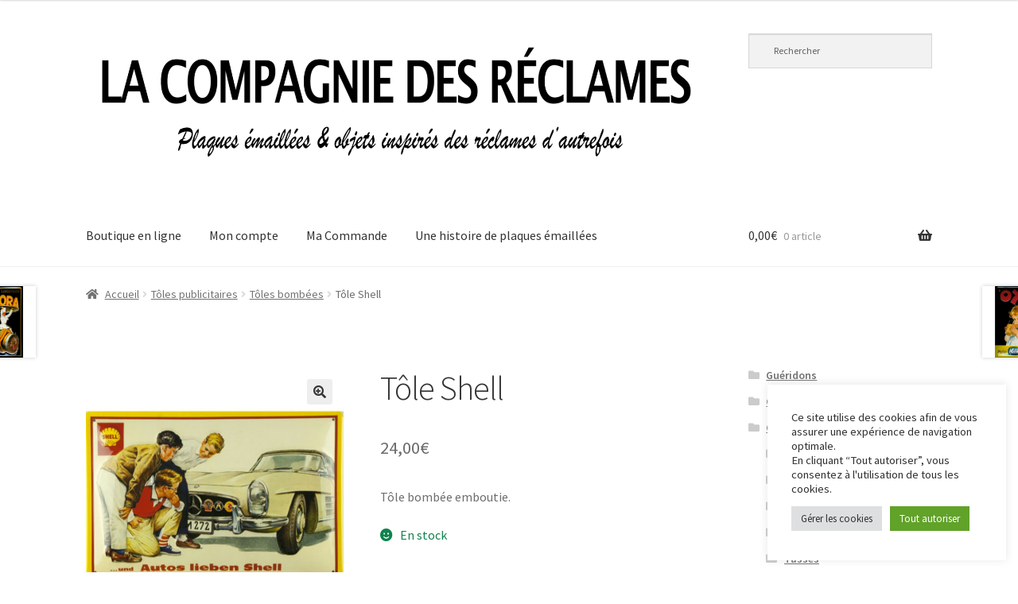

--- FILE ---
content_type: text/html; charset=UTF-8
request_url: https://lacompagniedesreclames.fr/produit/%E2%80%AAtole-shell/
body_size: 24016
content:
<!doctype html>
<html lang="fr-FR">
<head>
<meta charset="UTF-8">
<meta name="viewport" content="width=device-width, initial-scale=1">
<link rel="profile" href="http://gmpg.org/xfn/11">
<link rel="pingback" href="https://lacompagniedesreclames.fr/xmlrpc.php">

<meta name='robots' content='index, follow, max-image-preview:large, max-snippet:-1, max-video-preview:-1' />

	<!-- This site is optimized with the Yoast SEO plugin v26.7 - https://yoast.com/wordpress/plugins/seo/ -->
	<title>Tôle Shell - LA COMPAGNIE DES RÉCLAMES</title>
	<link rel="canonical" href="https://lacompagniedesreclames.fr/produit/‪tole-shell/" />
	<meta property="og:locale" content="fr_FR" />
	<meta property="og:type" content="article" />
	<meta property="og:title" content="Tôle Shell - LA COMPAGNIE DES RÉCLAMES" />
	<meta property="og:description" content="Tôle bombée emboutie." />
	<meta property="og:url" content="https://lacompagniedesreclames.fr/produit/‪tole-shell/" />
	<meta property="og:site_name" content="LA COMPAGNIE DES RÉCLAMES" />
	<meta property="article:modified_time" content="2024-05-04T09:29:04+00:00" />
	<meta property="og:image" content="https://lacompagniedesreclames.fr/wp-content/uploads/toles-publicitaires/toles-bombees/B191.jpg" />
	<meta property="og:image:width" content="720" />
	<meta property="og:image:height" content="720" />
	<meta property="og:image:type" content="image/jpeg" />
	<meta name="twitter:card" content="summary_large_image" />
	<script type="application/ld+json" class="yoast-schema-graph">{"@context":"https://schema.org","@graph":[{"@type":"WebPage","@id":"https://lacompagniedesreclames.fr/produit/%e2%80%aatole-shell/","url":"https://lacompagniedesreclames.fr/produit/%e2%80%aatole-shell/","name":"Tôle Shell - LA COMPAGNIE DES RÉCLAMES","isPartOf":{"@id":"https://lacompagniedesreclames.fr/#website"},"primaryImageOfPage":{"@id":"https://lacompagniedesreclames.fr/produit/%e2%80%aatole-shell/#primaryimage"},"image":{"@id":"https://lacompagniedesreclames.fr/produit/%e2%80%aatole-shell/#primaryimage"},"thumbnailUrl":"https://lacompagniedesreclames.fr/wp-content/uploads/toles-publicitaires/toles-bombees/B191.jpg","datePublished":"2020-04-26T18:58:00+00:00","dateModified":"2024-05-04T09:29:04+00:00","breadcrumb":{"@id":"https://lacompagniedesreclames.fr/produit/%e2%80%aatole-shell/#breadcrumb"},"inLanguage":"fr-FR","potentialAction":[{"@type":"ReadAction","target":["https://lacompagniedesreclames.fr/produit/%e2%80%aatole-shell/"]}]},{"@type":"ImageObject","inLanguage":"fr-FR","@id":"https://lacompagniedesreclames.fr/produit/%e2%80%aatole-shell/#primaryimage","url":"https://lacompagniedesreclames.fr/wp-content/uploads/toles-publicitaires/toles-bombees/B191.jpg","contentUrl":"https://lacompagniedesreclames.fr/wp-content/uploads/toles-publicitaires/toles-bombees/B191.jpg","width":720,"height":720},{"@type":"BreadcrumbList","@id":"https://lacompagniedesreclames.fr/produit/%e2%80%aatole-shell/#breadcrumb","itemListElement":[{"@type":"ListItem","position":1,"name":"Accueil","item":"https://lacompagniedesreclames.fr/"},{"@type":"ListItem","position":2,"name":"Boutique en ligne","item":"https://lacompagniedesreclames.fr/"},{"@type":"ListItem","position":3,"name":"Tôle Shell"}]},{"@type":"WebSite","@id":"https://lacompagniedesreclames.fr/#website","url":"https://lacompagniedesreclames.fr/","name":"LA COMPAGNIE DES RÉCLAMES","description":"Plaques émaillées et objets inspirés des réclames d&#039;autrefois","publisher":{"@id":"https://lacompagniedesreclames.fr/#organization"},"potentialAction":[{"@type":"SearchAction","target":{"@type":"EntryPoint","urlTemplate":"https://lacompagniedesreclames.fr/?s={search_term_string}"},"query-input":{"@type":"PropertyValueSpecification","valueRequired":true,"valueName":"search_term_string"}}],"inLanguage":"fr-FR"},{"@type":"Organization","@id":"https://lacompagniedesreclames.fr/#organization","name":"La Compagnie des Réclames","url":"https://lacompagniedesreclames.fr/","logo":{"@type":"ImageObject","inLanguage":"fr-FR","@id":"https://lacompagniedesreclames.fr/#/schema/logo/image/","url":"https://lacompagniedesreclames.fr/wp-content/uploads/lacompagniedesreclames.png","contentUrl":"https://lacompagniedesreclames.fr/wp-content/uploads/lacompagniedesreclames.png","width":1024,"height":1024,"caption":"La Compagnie des Réclames"},"image":{"@id":"https://lacompagniedesreclames.fr/#/schema/logo/image/"},"sameAs":["https://www.instagram.com/lacompagniedesreclames/"]}]}</script>
	<!-- / Yoast SEO plugin. -->


<link rel='dns-prefetch' href='//www.google.com' />
<link rel='dns-prefetch' href='//fonts.googleapis.com' />
<link rel="alternate" type="application/rss+xml" title="LA COMPAGNIE DES RÉCLAMES &raquo; Flux" href="https://lacompagniedesreclames.fr/feed/" />
<link rel="alternate" type="application/rss+xml" title="LA COMPAGNIE DES RÉCLAMES &raquo; Flux des commentaires" href="https://lacompagniedesreclames.fr/comments/feed/" />
<link rel="alternate" title="oEmbed (JSON)" type="application/json+oembed" href="https://lacompagniedesreclames.fr/wp-json/oembed/1.0/embed?url=https%3A%2F%2Flacompagniedesreclames.fr%2Fproduit%2F%25e2%2580%25aatole-shell%2F" />
<link rel="alternate" title="oEmbed (XML)" type="text/xml+oembed" href="https://lacompagniedesreclames.fr/wp-json/oembed/1.0/embed?url=https%3A%2F%2Flacompagniedesreclames.fr%2Fproduit%2F%25e2%2580%25aatole-shell%2F&#038;format=xml" />
<style id='wp-img-auto-sizes-contain-inline-css'>
img:is([sizes=auto i],[sizes^="auto," i]){contain-intrinsic-size:3000px 1500px}
/*# sourceURL=wp-img-auto-sizes-contain-inline-css */
</style>
<style id='wp-emoji-styles-inline-css'>

	img.wp-smiley, img.emoji {
		display: inline !important;
		border: none !important;
		box-shadow: none !important;
		height: 1em !important;
		width: 1em !important;
		margin: 0 0.07em !important;
		vertical-align: -0.1em !important;
		background: none !important;
		padding: 0 !important;
	}
/*# sourceURL=wp-emoji-styles-inline-css */
</style>
<style id='wp-block-library-inline-css'>
:root{--wp-block-synced-color:#7a00df;--wp-block-synced-color--rgb:122,0,223;--wp-bound-block-color:var(--wp-block-synced-color);--wp-editor-canvas-background:#ddd;--wp-admin-theme-color:#007cba;--wp-admin-theme-color--rgb:0,124,186;--wp-admin-theme-color-darker-10:#006ba1;--wp-admin-theme-color-darker-10--rgb:0,107,160.5;--wp-admin-theme-color-darker-20:#005a87;--wp-admin-theme-color-darker-20--rgb:0,90,135;--wp-admin-border-width-focus:2px}@media (min-resolution:192dpi){:root{--wp-admin-border-width-focus:1.5px}}.wp-element-button{cursor:pointer}:root .has-very-light-gray-background-color{background-color:#eee}:root .has-very-dark-gray-background-color{background-color:#313131}:root .has-very-light-gray-color{color:#eee}:root .has-very-dark-gray-color{color:#313131}:root .has-vivid-green-cyan-to-vivid-cyan-blue-gradient-background{background:linear-gradient(135deg,#00d084,#0693e3)}:root .has-purple-crush-gradient-background{background:linear-gradient(135deg,#34e2e4,#4721fb 50%,#ab1dfe)}:root .has-hazy-dawn-gradient-background{background:linear-gradient(135deg,#faaca8,#dad0ec)}:root .has-subdued-olive-gradient-background{background:linear-gradient(135deg,#fafae1,#67a671)}:root .has-atomic-cream-gradient-background{background:linear-gradient(135deg,#fdd79a,#004a59)}:root .has-nightshade-gradient-background{background:linear-gradient(135deg,#330968,#31cdcf)}:root .has-midnight-gradient-background{background:linear-gradient(135deg,#020381,#2874fc)}:root{--wp--preset--font-size--normal:16px;--wp--preset--font-size--huge:42px}.has-regular-font-size{font-size:1em}.has-larger-font-size{font-size:2.625em}.has-normal-font-size{font-size:var(--wp--preset--font-size--normal)}.has-huge-font-size{font-size:var(--wp--preset--font-size--huge)}.has-text-align-center{text-align:center}.has-text-align-left{text-align:left}.has-text-align-right{text-align:right}.has-fit-text{white-space:nowrap!important}#end-resizable-editor-section{display:none}.aligncenter{clear:both}.items-justified-left{justify-content:flex-start}.items-justified-center{justify-content:center}.items-justified-right{justify-content:flex-end}.items-justified-space-between{justify-content:space-between}.screen-reader-text{border:0;clip-path:inset(50%);height:1px;margin:-1px;overflow:hidden;padding:0;position:absolute;width:1px;word-wrap:normal!important}.screen-reader-text:focus{background-color:#ddd;clip-path:none;color:#444;display:block;font-size:1em;height:auto;left:5px;line-height:normal;padding:15px 23px 14px;text-decoration:none;top:5px;width:auto;z-index:100000}html :where(.has-border-color){border-style:solid}html :where([style*=border-top-color]){border-top-style:solid}html :where([style*=border-right-color]){border-right-style:solid}html :where([style*=border-bottom-color]){border-bottom-style:solid}html :where([style*=border-left-color]){border-left-style:solid}html :where([style*=border-width]){border-style:solid}html :where([style*=border-top-width]){border-top-style:solid}html :where([style*=border-right-width]){border-right-style:solid}html :where([style*=border-bottom-width]){border-bottom-style:solid}html :where([style*=border-left-width]){border-left-style:solid}html :where(img[class*=wp-image-]){height:auto;max-width:100%}:where(figure){margin:0 0 1em}html :where(.is-position-sticky){--wp-admin--admin-bar--position-offset:var(--wp-admin--admin-bar--height,0px)}@media screen and (max-width:600px){html :where(.is-position-sticky){--wp-admin--admin-bar--position-offset:0px}}

/*# sourceURL=wp-block-library-inline-css */
</style><style id='wp-block-heading-inline-css'>
h1:where(.wp-block-heading).has-background,h2:where(.wp-block-heading).has-background,h3:where(.wp-block-heading).has-background,h4:where(.wp-block-heading).has-background,h5:where(.wp-block-heading).has-background,h6:where(.wp-block-heading).has-background{padding:1.25em 2.375em}h1.has-text-align-left[style*=writing-mode]:where([style*=vertical-lr]),h1.has-text-align-right[style*=writing-mode]:where([style*=vertical-rl]),h2.has-text-align-left[style*=writing-mode]:where([style*=vertical-lr]),h2.has-text-align-right[style*=writing-mode]:where([style*=vertical-rl]),h3.has-text-align-left[style*=writing-mode]:where([style*=vertical-lr]),h3.has-text-align-right[style*=writing-mode]:where([style*=vertical-rl]),h4.has-text-align-left[style*=writing-mode]:where([style*=vertical-lr]),h4.has-text-align-right[style*=writing-mode]:where([style*=vertical-rl]),h5.has-text-align-left[style*=writing-mode]:where([style*=vertical-lr]),h5.has-text-align-right[style*=writing-mode]:where([style*=vertical-rl]),h6.has-text-align-left[style*=writing-mode]:where([style*=vertical-lr]),h6.has-text-align-right[style*=writing-mode]:where([style*=vertical-rl]){rotate:180deg}
/*# sourceURL=https://lacompagniedesreclames.fr/wp-includes/blocks/heading/style.min.css */
</style>
<style id='wp-block-image-inline-css'>
.wp-block-image>a,.wp-block-image>figure>a{display:inline-block}.wp-block-image img{box-sizing:border-box;height:auto;max-width:100%;vertical-align:bottom}@media not (prefers-reduced-motion){.wp-block-image img.hide{visibility:hidden}.wp-block-image img.show{animation:show-content-image .4s}}.wp-block-image[style*=border-radius] img,.wp-block-image[style*=border-radius]>a{border-radius:inherit}.wp-block-image.has-custom-border img{box-sizing:border-box}.wp-block-image.aligncenter{text-align:center}.wp-block-image.alignfull>a,.wp-block-image.alignwide>a{width:100%}.wp-block-image.alignfull img,.wp-block-image.alignwide img{height:auto;width:100%}.wp-block-image .aligncenter,.wp-block-image .alignleft,.wp-block-image .alignright,.wp-block-image.aligncenter,.wp-block-image.alignleft,.wp-block-image.alignright{display:table}.wp-block-image .aligncenter>figcaption,.wp-block-image .alignleft>figcaption,.wp-block-image .alignright>figcaption,.wp-block-image.aligncenter>figcaption,.wp-block-image.alignleft>figcaption,.wp-block-image.alignright>figcaption{caption-side:bottom;display:table-caption}.wp-block-image .alignleft{float:left;margin:.5em 1em .5em 0}.wp-block-image .alignright{float:right;margin:.5em 0 .5em 1em}.wp-block-image .aligncenter{margin-left:auto;margin-right:auto}.wp-block-image :where(figcaption){margin-bottom:1em;margin-top:.5em}.wp-block-image.is-style-circle-mask img{border-radius:9999px}@supports ((-webkit-mask-image:none) or (mask-image:none)) or (-webkit-mask-image:none){.wp-block-image.is-style-circle-mask img{border-radius:0;-webkit-mask-image:url('data:image/svg+xml;utf8,<svg viewBox="0 0 100 100" xmlns="http://www.w3.org/2000/svg"><circle cx="50" cy="50" r="50"/></svg>');mask-image:url('data:image/svg+xml;utf8,<svg viewBox="0 0 100 100" xmlns="http://www.w3.org/2000/svg"><circle cx="50" cy="50" r="50"/></svg>');mask-mode:alpha;-webkit-mask-position:center;mask-position:center;-webkit-mask-repeat:no-repeat;mask-repeat:no-repeat;-webkit-mask-size:contain;mask-size:contain}}:root :where(.wp-block-image.is-style-rounded img,.wp-block-image .is-style-rounded img){border-radius:9999px}.wp-block-image figure{margin:0}.wp-lightbox-container{display:flex;flex-direction:column;position:relative}.wp-lightbox-container img{cursor:zoom-in}.wp-lightbox-container img:hover+button{opacity:1}.wp-lightbox-container button{align-items:center;backdrop-filter:blur(16px) saturate(180%);background-color:#5a5a5a40;border:none;border-radius:4px;cursor:zoom-in;display:flex;height:20px;justify-content:center;opacity:0;padding:0;position:absolute;right:16px;text-align:center;top:16px;width:20px;z-index:100}@media not (prefers-reduced-motion){.wp-lightbox-container button{transition:opacity .2s ease}}.wp-lightbox-container button:focus-visible{outline:3px auto #5a5a5a40;outline:3px auto -webkit-focus-ring-color;outline-offset:3px}.wp-lightbox-container button:hover{cursor:pointer;opacity:1}.wp-lightbox-container button:focus{opacity:1}.wp-lightbox-container button:focus,.wp-lightbox-container button:hover,.wp-lightbox-container button:not(:hover):not(:active):not(.has-background){background-color:#5a5a5a40;border:none}.wp-lightbox-overlay{box-sizing:border-box;cursor:zoom-out;height:100vh;left:0;overflow:hidden;position:fixed;top:0;visibility:hidden;width:100%;z-index:100000}.wp-lightbox-overlay .close-button{align-items:center;cursor:pointer;display:flex;justify-content:center;min-height:40px;min-width:40px;padding:0;position:absolute;right:calc(env(safe-area-inset-right) + 16px);top:calc(env(safe-area-inset-top) + 16px);z-index:5000000}.wp-lightbox-overlay .close-button:focus,.wp-lightbox-overlay .close-button:hover,.wp-lightbox-overlay .close-button:not(:hover):not(:active):not(.has-background){background:none;border:none}.wp-lightbox-overlay .lightbox-image-container{height:var(--wp--lightbox-container-height);left:50%;overflow:hidden;position:absolute;top:50%;transform:translate(-50%,-50%);transform-origin:top left;width:var(--wp--lightbox-container-width);z-index:9999999999}.wp-lightbox-overlay .wp-block-image{align-items:center;box-sizing:border-box;display:flex;height:100%;justify-content:center;margin:0;position:relative;transform-origin:0 0;width:100%;z-index:3000000}.wp-lightbox-overlay .wp-block-image img{height:var(--wp--lightbox-image-height);min-height:var(--wp--lightbox-image-height);min-width:var(--wp--lightbox-image-width);width:var(--wp--lightbox-image-width)}.wp-lightbox-overlay .wp-block-image figcaption{display:none}.wp-lightbox-overlay button{background:none;border:none}.wp-lightbox-overlay .scrim{background-color:#fff;height:100%;opacity:.9;position:absolute;width:100%;z-index:2000000}.wp-lightbox-overlay.active{visibility:visible}@media not (prefers-reduced-motion){.wp-lightbox-overlay.active{animation:turn-on-visibility .25s both}.wp-lightbox-overlay.active img{animation:turn-on-visibility .35s both}.wp-lightbox-overlay.show-closing-animation:not(.active){animation:turn-off-visibility .35s both}.wp-lightbox-overlay.show-closing-animation:not(.active) img{animation:turn-off-visibility .25s both}.wp-lightbox-overlay.zoom.active{animation:none;opacity:1;visibility:visible}.wp-lightbox-overlay.zoom.active .lightbox-image-container{animation:lightbox-zoom-in .4s}.wp-lightbox-overlay.zoom.active .lightbox-image-container img{animation:none}.wp-lightbox-overlay.zoom.active .scrim{animation:turn-on-visibility .4s forwards}.wp-lightbox-overlay.zoom.show-closing-animation:not(.active){animation:none}.wp-lightbox-overlay.zoom.show-closing-animation:not(.active) .lightbox-image-container{animation:lightbox-zoom-out .4s}.wp-lightbox-overlay.zoom.show-closing-animation:not(.active) .lightbox-image-container img{animation:none}.wp-lightbox-overlay.zoom.show-closing-animation:not(.active) .scrim{animation:turn-off-visibility .4s forwards}}@keyframes show-content-image{0%{visibility:hidden}99%{visibility:hidden}to{visibility:visible}}@keyframes turn-on-visibility{0%{opacity:0}to{opacity:1}}@keyframes turn-off-visibility{0%{opacity:1;visibility:visible}99%{opacity:0;visibility:visible}to{opacity:0;visibility:hidden}}@keyframes lightbox-zoom-in{0%{transform:translate(calc((-100vw + var(--wp--lightbox-scrollbar-width))/2 + var(--wp--lightbox-initial-left-position)),calc(-50vh + var(--wp--lightbox-initial-top-position))) scale(var(--wp--lightbox-scale))}to{transform:translate(-50%,-50%) scale(1)}}@keyframes lightbox-zoom-out{0%{transform:translate(-50%,-50%) scale(1);visibility:visible}99%{visibility:visible}to{transform:translate(calc((-100vw + var(--wp--lightbox-scrollbar-width))/2 + var(--wp--lightbox-initial-left-position)),calc(-50vh + var(--wp--lightbox-initial-top-position))) scale(var(--wp--lightbox-scale));visibility:hidden}}
/*# sourceURL=https://lacompagniedesreclames.fr/wp-includes/blocks/image/style.min.css */
</style>
<style id='wp-block-image-theme-inline-css'>
:root :where(.wp-block-image figcaption){color:#555;font-size:13px;text-align:center}.is-dark-theme :root :where(.wp-block-image figcaption){color:#ffffffa6}.wp-block-image{margin:0 0 1em}
/*# sourceURL=https://lacompagniedesreclames.fr/wp-includes/blocks/image/theme.min.css */
</style>
<style id='wp-block-page-list-inline-css'>
.wp-block-navigation .wp-block-page-list{align-items:var(--navigation-layout-align,initial);background-color:inherit;display:flex;flex-direction:var(--navigation-layout-direction,initial);flex-wrap:var(--navigation-layout-wrap,wrap);justify-content:var(--navigation-layout-justify,initial)}.wp-block-navigation .wp-block-navigation-item{background-color:inherit}.wp-block-page-list{box-sizing:border-box}
/*# sourceURL=https://lacompagniedesreclames.fr/wp-includes/blocks/page-list/style.min.css */
</style>
<style id='wp-block-paragraph-inline-css'>
.is-small-text{font-size:.875em}.is-regular-text{font-size:1em}.is-large-text{font-size:2.25em}.is-larger-text{font-size:3em}.has-drop-cap:not(:focus):first-letter{float:left;font-size:8.4em;font-style:normal;font-weight:100;line-height:.68;margin:.05em .1em 0 0;text-transform:uppercase}body.rtl .has-drop-cap:not(:focus):first-letter{float:none;margin-left:.1em}p.has-drop-cap.has-background{overflow:hidden}:root :where(p.has-background){padding:1.25em 2.375em}:where(p.has-text-color:not(.has-link-color)) a{color:inherit}p.has-text-align-left[style*="writing-mode:vertical-lr"],p.has-text-align-right[style*="writing-mode:vertical-rl"]{rotate:180deg}
/*# sourceURL=https://lacompagniedesreclames.fr/wp-includes/blocks/paragraph/style.min.css */
</style>
<link rel='stylesheet' id='wc-blocks-style-css' href='https://lacompagniedesreclames.fr/wp-content/plugins/woocommerce/assets/client/blocks/wc-blocks.css?ver=wc-10.4.3' media='all' />
<style id='global-styles-inline-css'>
:root{--wp--preset--aspect-ratio--square: 1;--wp--preset--aspect-ratio--4-3: 4/3;--wp--preset--aspect-ratio--3-4: 3/4;--wp--preset--aspect-ratio--3-2: 3/2;--wp--preset--aspect-ratio--2-3: 2/3;--wp--preset--aspect-ratio--16-9: 16/9;--wp--preset--aspect-ratio--9-16: 9/16;--wp--preset--color--black: #000000;--wp--preset--color--cyan-bluish-gray: #abb8c3;--wp--preset--color--white: #ffffff;--wp--preset--color--pale-pink: #f78da7;--wp--preset--color--vivid-red: #cf2e2e;--wp--preset--color--luminous-vivid-orange: #ff6900;--wp--preset--color--luminous-vivid-amber: #fcb900;--wp--preset--color--light-green-cyan: #7bdcb5;--wp--preset--color--vivid-green-cyan: #00d084;--wp--preset--color--pale-cyan-blue: #8ed1fc;--wp--preset--color--vivid-cyan-blue: #0693e3;--wp--preset--color--vivid-purple: #9b51e0;--wp--preset--gradient--vivid-cyan-blue-to-vivid-purple: linear-gradient(135deg,rgb(6,147,227) 0%,rgb(155,81,224) 100%);--wp--preset--gradient--light-green-cyan-to-vivid-green-cyan: linear-gradient(135deg,rgb(122,220,180) 0%,rgb(0,208,130) 100%);--wp--preset--gradient--luminous-vivid-amber-to-luminous-vivid-orange: linear-gradient(135deg,rgb(252,185,0) 0%,rgb(255,105,0) 100%);--wp--preset--gradient--luminous-vivid-orange-to-vivid-red: linear-gradient(135deg,rgb(255,105,0) 0%,rgb(207,46,46) 100%);--wp--preset--gradient--very-light-gray-to-cyan-bluish-gray: linear-gradient(135deg,rgb(238,238,238) 0%,rgb(169,184,195) 100%);--wp--preset--gradient--cool-to-warm-spectrum: linear-gradient(135deg,rgb(74,234,220) 0%,rgb(151,120,209) 20%,rgb(207,42,186) 40%,rgb(238,44,130) 60%,rgb(251,105,98) 80%,rgb(254,248,76) 100%);--wp--preset--gradient--blush-light-purple: linear-gradient(135deg,rgb(255,206,236) 0%,rgb(152,150,240) 100%);--wp--preset--gradient--blush-bordeaux: linear-gradient(135deg,rgb(254,205,165) 0%,rgb(254,45,45) 50%,rgb(107,0,62) 100%);--wp--preset--gradient--luminous-dusk: linear-gradient(135deg,rgb(255,203,112) 0%,rgb(199,81,192) 50%,rgb(65,88,208) 100%);--wp--preset--gradient--pale-ocean: linear-gradient(135deg,rgb(255,245,203) 0%,rgb(182,227,212) 50%,rgb(51,167,181) 100%);--wp--preset--gradient--electric-grass: linear-gradient(135deg,rgb(202,248,128) 0%,rgb(113,206,126) 100%);--wp--preset--gradient--midnight: linear-gradient(135deg,rgb(2,3,129) 0%,rgb(40,116,252) 100%);--wp--preset--font-size--small: 14px;--wp--preset--font-size--medium: 23px;--wp--preset--font-size--large: 26px;--wp--preset--font-size--x-large: 42px;--wp--preset--font-size--normal: 16px;--wp--preset--font-size--huge: 37px;--wp--preset--spacing--20: 0.44rem;--wp--preset--spacing--30: 0.67rem;--wp--preset--spacing--40: 1rem;--wp--preset--spacing--50: 1.5rem;--wp--preset--spacing--60: 2.25rem;--wp--preset--spacing--70: 3.38rem;--wp--preset--spacing--80: 5.06rem;--wp--preset--shadow--natural: 6px 6px 9px rgba(0, 0, 0, 0.2);--wp--preset--shadow--deep: 12px 12px 50px rgba(0, 0, 0, 0.4);--wp--preset--shadow--sharp: 6px 6px 0px rgba(0, 0, 0, 0.2);--wp--preset--shadow--outlined: 6px 6px 0px -3px rgb(255, 255, 255), 6px 6px rgb(0, 0, 0);--wp--preset--shadow--crisp: 6px 6px 0px rgb(0, 0, 0);}:root :where(.is-layout-flow) > :first-child{margin-block-start: 0;}:root :where(.is-layout-flow) > :last-child{margin-block-end: 0;}:root :where(.is-layout-flow) > *{margin-block-start: 24px;margin-block-end: 0;}:root :where(.is-layout-constrained) > :first-child{margin-block-start: 0;}:root :where(.is-layout-constrained) > :last-child{margin-block-end: 0;}:root :where(.is-layout-constrained) > *{margin-block-start: 24px;margin-block-end: 0;}:root :where(.is-layout-flex){gap: 24px;}:root :where(.is-layout-grid){gap: 24px;}body .is-layout-flex{display: flex;}.is-layout-flex{flex-wrap: wrap;align-items: center;}.is-layout-flex > :is(*, div){margin: 0;}body .is-layout-grid{display: grid;}.is-layout-grid > :is(*, div){margin: 0;}.has-black-color{color: var(--wp--preset--color--black) !important;}.has-cyan-bluish-gray-color{color: var(--wp--preset--color--cyan-bluish-gray) !important;}.has-white-color{color: var(--wp--preset--color--white) !important;}.has-pale-pink-color{color: var(--wp--preset--color--pale-pink) !important;}.has-vivid-red-color{color: var(--wp--preset--color--vivid-red) !important;}.has-luminous-vivid-orange-color{color: var(--wp--preset--color--luminous-vivid-orange) !important;}.has-luminous-vivid-amber-color{color: var(--wp--preset--color--luminous-vivid-amber) !important;}.has-light-green-cyan-color{color: var(--wp--preset--color--light-green-cyan) !important;}.has-vivid-green-cyan-color{color: var(--wp--preset--color--vivid-green-cyan) !important;}.has-pale-cyan-blue-color{color: var(--wp--preset--color--pale-cyan-blue) !important;}.has-vivid-cyan-blue-color{color: var(--wp--preset--color--vivid-cyan-blue) !important;}.has-vivid-purple-color{color: var(--wp--preset--color--vivid-purple) !important;}.has-black-background-color{background-color: var(--wp--preset--color--black) !important;}.has-cyan-bluish-gray-background-color{background-color: var(--wp--preset--color--cyan-bluish-gray) !important;}.has-white-background-color{background-color: var(--wp--preset--color--white) !important;}.has-pale-pink-background-color{background-color: var(--wp--preset--color--pale-pink) !important;}.has-vivid-red-background-color{background-color: var(--wp--preset--color--vivid-red) !important;}.has-luminous-vivid-orange-background-color{background-color: var(--wp--preset--color--luminous-vivid-orange) !important;}.has-luminous-vivid-amber-background-color{background-color: var(--wp--preset--color--luminous-vivid-amber) !important;}.has-light-green-cyan-background-color{background-color: var(--wp--preset--color--light-green-cyan) !important;}.has-vivid-green-cyan-background-color{background-color: var(--wp--preset--color--vivid-green-cyan) !important;}.has-pale-cyan-blue-background-color{background-color: var(--wp--preset--color--pale-cyan-blue) !important;}.has-vivid-cyan-blue-background-color{background-color: var(--wp--preset--color--vivid-cyan-blue) !important;}.has-vivid-purple-background-color{background-color: var(--wp--preset--color--vivid-purple) !important;}.has-black-border-color{border-color: var(--wp--preset--color--black) !important;}.has-cyan-bluish-gray-border-color{border-color: var(--wp--preset--color--cyan-bluish-gray) !important;}.has-white-border-color{border-color: var(--wp--preset--color--white) !important;}.has-pale-pink-border-color{border-color: var(--wp--preset--color--pale-pink) !important;}.has-vivid-red-border-color{border-color: var(--wp--preset--color--vivid-red) !important;}.has-luminous-vivid-orange-border-color{border-color: var(--wp--preset--color--luminous-vivid-orange) !important;}.has-luminous-vivid-amber-border-color{border-color: var(--wp--preset--color--luminous-vivid-amber) !important;}.has-light-green-cyan-border-color{border-color: var(--wp--preset--color--light-green-cyan) !important;}.has-vivid-green-cyan-border-color{border-color: var(--wp--preset--color--vivid-green-cyan) !important;}.has-pale-cyan-blue-border-color{border-color: var(--wp--preset--color--pale-cyan-blue) !important;}.has-vivid-cyan-blue-border-color{border-color: var(--wp--preset--color--vivid-cyan-blue) !important;}.has-vivid-purple-border-color{border-color: var(--wp--preset--color--vivid-purple) !important;}.has-vivid-cyan-blue-to-vivid-purple-gradient-background{background: var(--wp--preset--gradient--vivid-cyan-blue-to-vivid-purple) !important;}.has-light-green-cyan-to-vivid-green-cyan-gradient-background{background: var(--wp--preset--gradient--light-green-cyan-to-vivid-green-cyan) !important;}.has-luminous-vivid-amber-to-luminous-vivid-orange-gradient-background{background: var(--wp--preset--gradient--luminous-vivid-amber-to-luminous-vivid-orange) !important;}.has-luminous-vivid-orange-to-vivid-red-gradient-background{background: var(--wp--preset--gradient--luminous-vivid-orange-to-vivid-red) !important;}.has-very-light-gray-to-cyan-bluish-gray-gradient-background{background: var(--wp--preset--gradient--very-light-gray-to-cyan-bluish-gray) !important;}.has-cool-to-warm-spectrum-gradient-background{background: var(--wp--preset--gradient--cool-to-warm-spectrum) !important;}.has-blush-light-purple-gradient-background{background: var(--wp--preset--gradient--blush-light-purple) !important;}.has-blush-bordeaux-gradient-background{background: var(--wp--preset--gradient--blush-bordeaux) !important;}.has-luminous-dusk-gradient-background{background: var(--wp--preset--gradient--luminous-dusk) !important;}.has-pale-ocean-gradient-background{background: var(--wp--preset--gradient--pale-ocean) !important;}.has-electric-grass-gradient-background{background: var(--wp--preset--gradient--electric-grass) !important;}.has-midnight-gradient-background{background: var(--wp--preset--gradient--midnight) !important;}.has-small-font-size{font-size: var(--wp--preset--font-size--small) !important;}.has-medium-font-size{font-size: var(--wp--preset--font-size--medium) !important;}.has-large-font-size{font-size: var(--wp--preset--font-size--large) !important;}.has-x-large-font-size{font-size: var(--wp--preset--font-size--x-large) !important;}
/*# sourceURL=global-styles-inline-css */
</style>

<style id='classic-theme-styles-inline-css'>
/*! This file is auto-generated */
.wp-block-button__link{color:#fff;background-color:#32373c;border-radius:9999px;box-shadow:none;text-decoration:none;padding:calc(.667em + 2px) calc(1.333em + 2px);font-size:1.125em}.wp-block-file__button{background:#32373c;color:#fff;text-decoration:none}
/*# sourceURL=/wp-includes/css/classic-themes.min.css */
</style>
<link rel='stylesheet' id='storefront-gutenberg-blocks-css' href='https://lacompagniedesreclames.fr/wp-content/themes/storefront/assets/css/base/gutenberg-blocks.css?ver=4.6.2' media='all' />
<style id='storefront-gutenberg-blocks-inline-css'>

				.wp-block-button__link:not(.has-text-color) {
					color: #333333;
				}

				.wp-block-button__link:not(.has-text-color):hover,
				.wp-block-button__link:not(.has-text-color):focus,
				.wp-block-button__link:not(.has-text-color):active {
					color: #333333;
				}

				.wp-block-button__link:not(.has-background) {
					background-color: #eeeeee;
				}

				.wp-block-button__link:not(.has-background):hover,
				.wp-block-button__link:not(.has-background):focus,
				.wp-block-button__link:not(.has-background):active {
					border-color: #d5d5d5;
					background-color: #d5d5d5;
				}

				.wc-block-grid__products .wc-block-grid__product .wp-block-button__link {
					background-color: #eeeeee;
					border-color: #eeeeee;
					color: #333333;
				}

				.wp-block-quote footer,
				.wp-block-quote cite,
				.wp-block-quote__citation {
					color: #6d6d6d;
				}

				.wp-block-pullquote cite,
				.wp-block-pullquote footer,
				.wp-block-pullquote__citation {
					color: #6d6d6d;
				}

				.wp-block-image figcaption {
					color: #6d6d6d;
				}

				.wp-block-separator.is-style-dots::before {
					color: #333333;
				}

				.wp-block-file a.wp-block-file__button {
					color: #333333;
					background-color: #eeeeee;
					border-color: #eeeeee;
				}

				.wp-block-file a.wp-block-file__button:hover,
				.wp-block-file a.wp-block-file__button:focus,
				.wp-block-file a.wp-block-file__button:active {
					color: #333333;
					background-color: #d5d5d5;
				}

				.wp-block-code,
				.wp-block-preformatted pre {
					color: #6d6d6d;
				}

				.wp-block-table:not( .has-background ):not( .is-style-stripes ) tbody tr:nth-child(2n) td {
					background-color: #fdfdfd;
				}

				.wp-block-cover .wp-block-cover__inner-container h1:not(.has-text-color),
				.wp-block-cover .wp-block-cover__inner-container h2:not(.has-text-color),
				.wp-block-cover .wp-block-cover__inner-container h3:not(.has-text-color),
				.wp-block-cover .wp-block-cover__inner-container h4:not(.has-text-color),
				.wp-block-cover .wp-block-cover__inner-container h5:not(.has-text-color),
				.wp-block-cover .wp-block-cover__inner-container h6:not(.has-text-color) {
					color: #000000;
				}

				div.wc-block-components-price-slider__range-input-progress,
				.rtl .wc-block-components-price-slider__range-input-progress {
					--range-color: #333333;
				}

				/* Target only IE11 */
				@media all and (-ms-high-contrast: none), (-ms-high-contrast: active) {
					.wc-block-components-price-slider__range-input-progress {
						background: #333333;
					}
				}

				.wc-block-components-button:not(.is-link) {
					background-color: #333333;
					color: #ffffff;
				}

				.wc-block-components-button:not(.is-link):hover,
				.wc-block-components-button:not(.is-link):focus,
				.wc-block-components-button:not(.is-link):active {
					background-color: #1a1a1a;
					color: #ffffff;
				}

				.wc-block-components-button:not(.is-link):disabled {
					background-color: #333333;
					color: #ffffff;
				}

				.wc-block-cart__submit-container {
					background-color: #ffffff;
				}

				.wc-block-cart__submit-container::before {
					color: rgba(220,220,220,0.5);
				}

				.wc-block-components-order-summary-item__quantity {
					background-color: #ffffff;
					border-color: #6d6d6d;
					box-shadow: 0 0 0 2px #ffffff;
					color: #6d6d6d;
				}
			
/*# sourceURL=storefront-gutenberg-blocks-inline-css */
</style>
<link rel='stylesheet' id='cookie-law-info-css' href='https://lacompagniedesreclames.fr/wp-content/plugins/cookie-law-info/legacy/public/css/cookie-law-info-public.css?ver=3.3.9.1' media='all' />
<link rel='stylesheet' id='cookie-law-info-gdpr-css' href='https://lacompagniedesreclames.fr/wp-content/plugins/cookie-law-info/legacy/public/css/cookie-law-info-gdpr.css?ver=3.3.9.1' media='all' />
<link rel='stylesheet' id='photoswipe-css' href='https://lacompagniedesreclames.fr/wp-content/plugins/woocommerce/assets/css/photoswipe/photoswipe.min.css?ver=10.4.3' media='all' />
<link rel='stylesheet' id='photoswipe-default-skin-css' href='https://lacompagniedesreclames.fr/wp-content/plugins/woocommerce/assets/css/photoswipe/default-skin/default-skin.min.css?ver=10.4.3' media='all' />
<style id='woocommerce-inline-inline-css'>
.woocommerce form .form-row .required { visibility: visible; }
/*# sourceURL=woocommerce-inline-inline-css */
</style>
<link rel='stylesheet' id='aws-style-css' href='https://lacompagniedesreclames.fr/wp-content/plugins/advanced-woo-search/assets/css/common.min.css?ver=3.51' media='all' />
<link rel='stylesheet' id='storefront-style-css' href='https://lacompagniedesreclames.fr/wp-content/themes/storefront/style.css?ver=4.6.2' media='all' />
<style id='storefront-style-inline-css'>

			.main-navigation ul li a,
			.site-title a,
			ul.menu li a,
			.site-branding h1 a,
			button.menu-toggle,
			button.menu-toggle:hover,
			.handheld-navigation .dropdown-toggle {
				color: #333333;
			}

			button.menu-toggle,
			button.menu-toggle:hover {
				border-color: #333333;
			}

			.main-navigation ul li a:hover,
			.main-navigation ul li:hover > a,
			.site-title a:hover,
			.site-header ul.menu li.current-menu-item > a {
				color: #747474;
			}

			table:not( .has-background ) th {
				background-color: #f8f8f8;
			}

			table:not( .has-background ) tbody td {
				background-color: #fdfdfd;
			}

			table:not( .has-background ) tbody tr:nth-child(2n) td,
			fieldset,
			fieldset legend {
				background-color: #fbfbfb;
			}

			.site-header,
			.secondary-navigation ul ul,
			.main-navigation ul.menu > li.menu-item-has-children:after,
			.secondary-navigation ul.menu ul,
			.storefront-handheld-footer-bar,
			.storefront-handheld-footer-bar ul li > a,
			.storefront-handheld-footer-bar ul li.search .site-search,
			button.menu-toggle,
			button.menu-toggle:hover {
				background-color: #ffffff;
			}

			p.site-description,
			.site-header,
			.storefront-handheld-footer-bar {
				color: #404040;
			}

			button.menu-toggle:after,
			button.menu-toggle:before,
			button.menu-toggle span:before {
				background-color: #333333;
			}

			h1, h2, h3, h4, h5, h6, .wc-block-grid__product-title {
				color: #333333;
			}

			.widget h1 {
				border-bottom-color: #333333;
			}

			body,
			.secondary-navigation a {
				color: #6d6d6d;
			}

			.widget-area .widget a,
			.hentry .entry-header .posted-on a,
			.hentry .entry-header .post-author a,
			.hentry .entry-header .post-comments a,
			.hentry .entry-header .byline a {
				color: #727272;
			}

			a {
				color: #333333;
			}

			a:focus,
			button:focus,
			.button.alt:focus,
			input:focus,
			textarea:focus,
			input[type="button"]:focus,
			input[type="reset"]:focus,
			input[type="submit"]:focus,
			input[type="email"]:focus,
			input[type="tel"]:focus,
			input[type="url"]:focus,
			input[type="password"]:focus,
			input[type="search"]:focus {
				outline-color: #333333;
			}

			button, input[type="button"], input[type="reset"], input[type="submit"], .button, .widget a.button {
				background-color: #eeeeee;
				border-color: #eeeeee;
				color: #333333;
			}

			button:hover, input[type="button"]:hover, input[type="reset"]:hover, input[type="submit"]:hover, .button:hover, .widget a.button:hover {
				background-color: #d5d5d5;
				border-color: #d5d5d5;
				color: #333333;
			}

			button.alt, input[type="button"].alt, input[type="reset"].alt, input[type="submit"].alt, .button.alt, .widget-area .widget a.button.alt {
				background-color: #333333;
				border-color: #333333;
				color: #ffffff;
			}

			button.alt:hover, input[type="button"].alt:hover, input[type="reset"].alt:hover, input[type="submit"].alt:hover, .button.alt:hover, .widget-area .widget a.button.alt:hover {
				background-color: #1a1a1a;
				border-color: #1a1a1a;
				color: #ffffff;
			}

			.pagination .page-numbers li .page-numbers.current {
				background-color: #e6e6e6;
				color: #636363;
			}

			#comments .comment-list .comment-content .comment-text {
				background-color: #f8f8f8;
			}

			.site-footer {
				background-color: #f0f0f0;
				color: #6d6d6d;
			}

			.site-footer a:not(.button):not(.components-button) {
				color: #333333;
			}

			.site-footer .storefront-handheld-footer-bar a:not(.button):not(.components-button) {
				color: #333333;
			}

			.site-footer h1, .site-footer h2, .site-footer h3, .site-footer h4, .site-footer h5, .site-footer h6, .site-footer .widget .widget-title, .site-footer .widget .widgettitle {
				color: #333333;
			}

			.page-template-template-homepage.has-post-thumbnail .type-page.has-post-thumbnail .entry-title {
				color: #000000;
			}

			.page-template-template-homepage.has-post-thumbnail .type-page.has-post-thumbnail .entry-content {
				color: #000000;
			}

			@media screen and ( min-width: 768px ) {
				.secondary-navigation ul.menu a:hover {
					color: #595959;
				}

				.secondary-navigation ul.menu a {
					color: #404040;
				}

				.main-navigation ul.menu ul.sub-menu,
				.main-navigation ul.nav-menu ul.children {
					background-color: #f0f0f0;
				}

				.site-header {
					border-bottom-color: #f0f0f0;
				}
			}
/*# sourceURL=storefront-style-inline-css */
</style>
<link rel='stylesheet' id='storefront-icons-css' href='https://lacompagniedesreclames.fr/wp-content/themes/storefront/assets/css/base/icons.css?ver=4.6.2' media='all' />
<link rel='stylesheet' id='storefront-fonts-css' href='https://fonts.googleapis.com/css?family=Source+Sans+Pro%3A400%2C300%2C300italic%2C400italic%2C600%2C700%2C900&#038;subset=latin%2Clatin-ext&#038;ver=4.6.2' media='all' />
<link rel='stylesheet' id='storefront-woocommerce-style-css' href='https://lacompagniedesreclames.fr/wp-content/themes/storefront/assets/css/woocommerce/woocommerce.css?ver=4.6.2' media='all' />
<style id='storefront-woocommerce-style-inline-css'>
@font-face {
				font-family: star;
				src: url(https://lacompagniedesreclames.fr/wp-content/plugins/woocommerce/assets/fonts/star.eot);
				src:
					url(https://lacompagniedesreclames.fr/wp-content/plugins/woocommerce/assets/fonts/star.eot?#iefix) format("embedded-opentype"),
					url(https://lacompagniedesreclames.fr/wp-content/plugins/woocommerce/assets/fonts/star.woff) format("woff"),
					url(https://lacompagniedesreclames.fr/wp-content/plugins/woocommerce/assets/fonts/star.ttf) format("truetype"),
					url(https://lacompagniedesreclames.fr/wp-content/plugins/woocommerce/assets/fonts/star.svg#star) format("svg");
				font-weight: 400;
				font-style: normal;
			}
			@font-face {
				font-family: WooCommerce;
				src: url(https://lacompagniedesreclames.fr/wp-content/plugins/woocommerce/assets/fonts/WooCommerce.eot);
				src:
					url(https://lacompagniedesreclames.fr/wp-content/plugins/woocommerce/assets/fonts/WooCommerce.eot?#iefix) format("embedded-opentype"),
					url(https://lacompagniedesreclames.fr/wp-content/plugins/woocommerce/assets/fonts/WooCommerce.woff) format("woff"),
					url(https://lacompagniedesreclames.fr/wp-content/plugins/woocommerce/assets/fonts/WooCommerce.ttf) format("truetype"),
					url(https://lacompagniedesreclames.fr/wp-content/plugins/woocommerce/assets/fonts/WooCommerce.svg#WooCommerce) format("svg");
				font-weight: 400;
				font-style: normal;
			}

			a.cart-contents,
			.site-header-cart .widget_shopping_cart a {
				color: #333333;
			}

			a.cart-contents:hover,
			.site-header-cart .widget_shopping_cart a:hover,
			.site-header-cart:hover > li > a {
				color: #747474;
			}

			table.cart td.product-remove,
			table.cart td.actions {
				border-top-color: #ffffff;
			}

			.storefront-handheld-footer-bar ul li.cart .count {
				background-color: #333333;
				color: #ffffff;
				border-color: #ffffff;
			}

			.woocommerce-tabs ul.tabs li.active a,
			ul.products li.product .price,
			.onsale,
			.wc-block-grid__product-onsale,
			.widget_search form:before,
			.widget_product_search form:before {
				color: #6d6d6d;
			}

			.woocommerce-breadcrumb a,
			a.woocommerce-review-link,
			.product_meta a {
				color: #727272;
			}

			.wc-block-grid__product-onsale,
			.onsale {
				border-color: #6d6d6d;
			}

			.star-rating span:before,
			.quantity .plus, .quantity .minus,
			p.stars a:hover:after,
			p.stars a:after,
			.star-rating span:before,
			#payment .payment_methods li input[type=radio]:first-child:checked+label:before {
				color: #333333;
			}

			.widget_price_filter .ui-slider .ui-slider-range,
			.widget_price_filter .ui-slider .ui-slider-handle {
				background-color: #333333;
			}

			.order_details {
				background-color: #f8f8f8;
			}

			.order_details > li {
				border-bottom: 1px dotted #e3e3e3;
			}

			.order_details:before,
			.order_details:after {
				background: -webkit-linear-gradient(transparent 0,transparent 0),-webkit-linear-gradient(135deg,#f8f8f8 33.33%,transparent 33.33%),-webkit-linear-gradient(45deg,#f8f8f8 33.33%,transparent 33.33%)
			}

			#order_review {
				background-color: #ffffff;
			}

			#payment .payment_methods > li .payment_box,
			#payment .place-order {
				background-color: #fafafa;
			}

			#payment .payment_methods > li:not(.woocommerce-notice) {
				background-color: #f5f5f5;
			}

			#payment .payment_methods > li:not(.woocommerce-notice):hover {
				background-color: #f0f0f0;
			}

			.woocommerce-pagination .page-numbers li .page-numbers.current {
				background-color: #e6e6e6;
				color: #636363;
			}

			.wc-block-grid__product-onsale,
			.onsale,
			.woocommerce-pagination .page-numbers li .page-numbers:not(.current) {
				color: #6d6d6d;
			}

			p.stars a:before,
			p.stars a:hover~a:before,
			p.stars.selected a.active~a:before {
				color: #6d6d6d;
			}

			p.stars.selected a.active:before,
			p.stars:hover a:before,
			p.stars.selected a:not(.active):before,
			p.stars.selected a.active:before {
				color: #333333;
			}

			.single-product div.product .woocommerce-product-gallery .woocommerce-product-gallery__trigger {
				background-color: #eeeeee;
				color: #333333;
			}

			.single-product div.product .woocommerce-product-gallery .woocommerce-product-gallery__trigger:hover {
				background-color: #d5d5d5;
				border-color: #d5d5d5;
				color: #333333;
			}

			.button.added_to_cart:focus,
			.button.wc-forward:focus {
				outline-color: #333333;
			}

			.added_to_cart,
			.site-header-cart .widget_shopping_cart a.button,
			.wc-block-grid__products .wc-block-grid__product .wp-block-button__link {
				background-color: #eeeeee;
				border-color: #eeeeee;
				color: #333333;
			}

			.added_to_cart:hover,
			.site-header-cart .widget_shopping_cart a.button:hover,
			.wc-block-grid__products .wc-block-grid__product .wp-block-button__link:hover {
				background-color: #d5d5d5;
				border-color: #d5d5d5;
				color: #333333;
			}

			.added_to_cart.alt, .added_to_cart, .widget a.button.checkout {
				background-color: #333333;
				border-color: #333333;
				color: #ffffff;
			}

			.added_to_cart.alt:hover, .added_to_cart:hover, .widget a.button.checkout:hover {
				background-color: #1a1a1a;
				border-color: #1a1a1a;
				color: #ffffff;
			}

			.button.loading {
				color: #eeeeee;
			}

			.button.loading:hover {
				background-color: #eeeeee;
			}

			.button.loading:after {
				color: #333333;
			}

			@media screen and ( min-width: 768px ) {
				.site-header-cart .widget_shopping_cart,
				.site-header .product_list_widget li .quantity {
					color: #404040;
				}

				.site-header-cart .widget_shopping_cart .buttons,
				.site-header-cart .widget_shopping_cart .total {
					background-color: #f5f5f5;
				}

				.site-header-cart .widget_shopping_cart {
					background-color: #f0f0f0;
				}
			}
				.storefront-product-pagination a {
					color: #6d6d6d;
					background-color: #ffffff;
				}
				.storefront-sticky-add-to-cart {
					color: #6d6d6d;
					background-color: #ffffff;
				}

				.storefront-sticky-add-to-cart a:not(.button) {
					color: #333333;
				}
/*# sourceURL=storefront-woocommerce-style-inline-css */
</style>
<link rel='stylesheet' id='storefront-woocommerce-brands-style-css' href='https://lacompagniedesreclames.fr/wp-content/themes/storefront/assets/css/woocommerce/extensions/brands.css?ver=4.6.2' media='all' />
<script src="https://lacompagniedesreclames.fr/wp-includes/js/jquery/jquery.min.js?ver=3.7.1" id="jquery-core-js"></script>
<script src="https://lacompagniedesreclames.fr/wp-includes/js/jquery/jquery-migrate.min.js?ver=3.4.1" id="jquery-migrate-js"></script>
<script id="cookie-law-info-js-extra">
var Cli_Data = {"nn_cookie_ids":[],"cookielist":[],"non_necessary_cookies":[],"ccpaEnabled":"","ccpaRegionBased":"","ccpaBarEnabled":"","strictlyEnabled":["necessary","obligatoire"],"ccpaType":"gdpr","js_blocking":"1","custom_integration":"","triggerDomRefresh":"","secure_cookies":""};
var cli_cookiebar_settings = {"animate_speed_hide":"500","animate_speed_show":"500","background":"#FFF","border":"#b1a6a6c2","border_on":"","button_1_button_colour":"#61a229","button_1_button_hover":"#4e8221","button_1_link_colour":"#fff","button_1_as_button":"1","button_1_new_win":"","button_2_button_colour":"#333","button_2_button_hover":"#292929","button_2_link_colour":"#444","button_2_as_button":"","button_2_hidebar":"","button_3_button_colour":"#dedfe0","button_3_button_hover":"#b2b2b3","button_3_link_colour":"#333333","button_3_as_button":"1","button_3_new_win":"","button_4_button_colour":"#dedfe0","button_4_button_hover":"#b2b2b3","button_4_link_colour":"#333333","button_4_as_button":"1","button_7_button_colour":"#61a229","button_7_button_hover":"#4e8221","button_7_link_colour":"#fff","button_7_as_button":"1","button_7_new_win":"","font_family":"inherit","header_fix":"","notify_animate_hide":"1","notify_animate_show":"","notify_div_id":"#cookie-law-info-bar","notify_position_horizontal":"right","notify_position_vertical":"bottom","scroll_close":"","scroll_close_reload":"","accept_close_reload":"","reject_close_reload":"","showagain_tab":"","showagain_background":"#fff","showagain_border":"#000","showagain_div_id":"#cookie-law-info-again","showagain_x_position":"100px","text":"#333333","show_once_yn":"","show_once":"10000","logging_on":"","as_popup":"","popup_overlay":"1","bar_heading_text":"","cookie_bar_as":"widget","popup_showagain_position":"bottom-right","widget_position":"right"};
var log_object = {"ajax_url":"https://lacompagniedesreclames.fr/wp-admin/admin-ajax.php"};
//# sourceURL=cookie-law-info-js-extra
</script>
<script src="https://lacompagniedesreclames.fr/wp-content/plugins/cookie-law-info/legacy/public/js/cookie-law-info-public.js?ver=3.3.9.1" id="cookie-law-info-js"></script>
<script src="https://lacompagniedesreclames.fr/wp-content/plugins/woocommerce/assets/js/jquery-blockui/jquery.blockUI.min.js?ver=2.7.0-wc.10.4.3" id="wc-jquery-blockui-js" defer data-wp-strategy="defer"></script>
<script id="wc-add-to-cart-js-extra">
var wc_add_to_cart_params = {"ajax_url":"/wp-admin/admin-ajax.php","wc_ajax_url":"/?wc-ajax=%%endpoint%%","i18n_view_cart":"Voir le panier","cart_url":"https://lacompagniedesreclames.fr/panier/","is_cart":"","cart_redirect_after_add":"no"};
//# sourceURL=wc-add-to-cart-js-extra
</script>
<script src="https://lacompagniedesreclames.fr/wp-content/plugins/woocommerce/assets/js/frontend/add-to-cart.min.js?ver=10.4.3" id="wc-add-to-cart-js" defer data-wp-strategy="defer"></script>
<script src="https://lacompagniedesreclames.fr/wp-content/plugins/woocommerce/assets/js/zoom/jquery.zoom.min.js?ver=1.7.21-wc.10.4.3" id="wc-zoom-js" defer data-wp-strategy="defer"></script>
<script src="https://lacompagniedesreclames.fr/wp-content/plugins/woocommerce/assets/js/flexslider/jquery.flexslider.min.js?ver=2.7.2-wc.10.4.3" id="wc-flexslider-js" defer data-wp-strategy="defer"></script>
<script src="https://lacompagniedesreclames.fr/wp-content/plugins/woocommerce/assets/js/photoswipe/photoswipe.min.js?ver=4.1.1-wc.10.4.3" id="wc-photoswipe-js" defer data-wp-strategy="defer"></script>
<script src="https://lacompagniedesreclames.fr/wp-content/plugins/woocommerce/assets/js/photoswipe/photoswipe-ui-default.min.js?ver=4.1.1-wc.10.4.3" id="wc-photoswipe-ui-default-js" defer data-wp-strategy="defer"></script>
<script id="wc-single-product-js-extra">
var wc_single_product_params = {"i18n_required_rating_text":"Veuillez s\u00e9lectionner une note","i18n_rating_options":["1\u00a0\u00e9toile sur 5","2\u00a0\u00e9toiles sur 5","3\u00a0\u00e9toiles sur 5","4\u00a0\u00e9toiles sur 5","5\u00a0\u00e9toiles sur 5"],"i18n_product_gallery_trigger_text":"Voir la galerie d\u2019images en plein \u00e9cran","review_rating_required":"yes","flexslider":{"rtl":false,"animation":"slide","smoothHeight":true,"directionNav":false,"controlNav":"thumbnails","slideshow":false,"animationSpeed":500,"animationLoop":false,"allowOneSlide":false},"zoom_enabled":"1","zoom_options":[],"photoswipe_enabled":"1","photoswipe_options":{"shareEl":false,"closeOnScroll":false,"history":false,"hideAnimationDuration":0,"showAnimationDuration":0},"flexslider_enabled":"1"};
//# sourceURL=wc-single-product-js-extra
</script>
<script src="https://lacompagniedesreclames.fr/wp-content/plugins/woocommerce/assets/js/frontend/single-product.min.js?ver=10.4.3" id="wc-single-product-js" defer data-wp-strategy="defer"></script>
<script src="https://lacompagniedesreclames.fr/wp-content/plugins/woocommerce/assets/js/js-cookie/js.cookie.min.js?ver=2.1.4-wc.10.4.3" id="wc-js-cookie-js" defer data-wp-strategy="defer"></script>
<script id="woocommerce-js-extra">
var woocommerce_params = {"ajax_url":"/wp-admin/admin-ajax.php","wc_ajax_url":"/?wc-ajax=%%endpoint%%","i18n_password_show":"Afficher le mot de passe","i18n_password_hide":"Masquer le mot de passe"};
//# sourceURL=woocommerce-js-extra
</script>
<script src="https://lacompagniedesreclames.fr/wp-content/plugins/woocommerce/assets/js/frontend/woocommerce.min.js?ver=10.4.3" id="woocommerce-js" defer data-wp-strategy="defer"></script>
<script id="wc-cart-fragments-js-extra">
var wc_cart_fragments_params = {"ajax_url":"/wp-admin/admin-ajax.php","wc_ajax_url":"/?wc-ajax=%%endpoint%%","cart_hash_key":"wc_cart_hash_fd771b6ac4b1475d0d3ba64d3ebf829c","fragment_name":"wc_fragments_fd771b6ac4b1475d0d3ba64d3ebf829c","request_timeout":"5000"};
//# sourceURL=wc-cart-fragments-js-extra
</script>
<script src="https://lacompagniedesreclames.fr/wp-content/plugins/woocommerce/assets/js/frontend/cart-fragments.min.js?ver=10.4.3" id="wc-cart-fragments-js" defer data-wp-strategy="defer"></script>
<link rel="https://api.w.org/" href="https://lacompagniedesreclames.fr/wp-json/" /><link rel="alternate" title="JSON" type="application/json" href="https://lacompagniedesreclames.fr/wp-json/wp/v2/product/7972" /><link rel="EditURI" type="application/rsd+xml" title="RSD" href="https://lacompagniedesreclames.fr/xmlrpc.php?rsd" />
<meta name="generator" content="WordPress 6.9" />
<meta name="generator" content="WooCommerce 10.4.3" />
<link rel='shortlink' href='https://lacompagniedesreclames.fr/?p=7972' />
	<noscript><style>.woocommerce-product-gallery{ opacity: 1 !important; }</style></noscript>
	<link rel="icon" href="https://lacompagniedesreclames.fr/wp-content/uploads/cropped-logo_lcdr-32x32.png" sizes="32x32" />
<link rel="icon" href="https://lacompagniedesreclames.fr/wp-content/uploads/cropped-logo_lcdr-192x192.png" sizes="192x192" />
<link rel="apple-touch-icon" href="https://lacompagniedesreclames.fr/wp-content/uploads/cropped-logo_lcdr-180x180.png" />
<meta name="msapplication-TileImage" content="https://lacompagniedesreclames.fr/wp-content/uploads/cropped-logo_lcdr-270x270.png" />
		<style id="wp-custom-css">
			@media screen and (min-width: 480px) {
         .woocommerce-active .site-header .site-branding img {
          max-width: 100%; /* Adjust this percentage up or down to make the logo larger or smaller. */
          }
}
.storefront-sorting select {display: none;}
.woocommerce-result-count {display: none;}

.site-info {display:none;}
		</style>
		<link rel='stylesheet' id='sow-slider-default-6d39609536fd-css' href='https://lacompagniedesreclames.fr/wp-content/uploads/siteorigin-widgets/sow-slider-default-6d39609536fd.css?ver=6.9' media='all' />
<link rel='stylesheet' id='sow-slider-slider-css' href='https://lacompagniedesreclames.fr/wp-content/plugins/so-widgets-bundle/css/slider/slider.css?ver=1.70.4' media='all' />
<link rel='stylesheet' id='cookie-law-info-table-css' href='https://lacompagniedesreclames.fr/wp-content/plugins/cookie-law-info/legacy/public/css/cookie-law-info-table.css?ver=3.3.9.1' media='all' />
</head>

<body class="wp-singular product-template-default single single-product postid-7972 wp-custom-logo wp-embed-responsive wp-theme-storefront theme-storefront locale-fr-fr woocommerce woocommerce-page woocommerce-no-js storefront-align-wide right-sidebar woocommerce-active">



<div id="page" class="hfeed site">
	
	<header id="masthead" class="site-header" role="banner" style="">

		<div class="col-full">		<a class="skip-link screen-reader-text" href="#site-navigation">Aller à la navigation</a>
		<a class="skip-link screen-reader-text" href="#content">Aller au contenu</a>
				<div class="site-branding">
			<a href="https://lacompagniedesreclames.fr/" class="custom-logo-link" rel="home"><img width="1920" height="474" src="https://lacompagniedesreclames.fr/wp-content/uploads/master-slider/compagnie.png" class="custom-logo" alt="LA COMPAGNIE DES RÉCLAMES" decoding="async" fetchpriority="high" srcset="https://lacompagniedesreclames.fr/wp-content/uploads/master-slider/compagnie.png 1920w, https://lacompagniedesreclames.fr/wp-content/uploads/master-slider/compagnie-300x74.png 300w, https://lacompagniedesreclames.fr/wp-content/uploads/master-slider/compagnie-1024x253.png 1024w, https://lacompagniedesreclames.fr/wp-content/uploads/master-slider/compagnie-768x190.png 768w, https://lacompagniedesreclames.fr/wp-content/uploads/master-slider/compagnie-1536x379.png 1536w, https://lacompagniedesreclames.fr/wp-content/uploads/master-slider/compagnie-324x80.png 324w, https://lacompagniedesreclames.fr/wp-content/uploads/master-slider/compagnie-416x103.png 416w" sizes="(max-width: 1920px) 100vw, 1920px" /></a>		</div>
					<div class="site-search">
				<div class="widget woocommerce widget_product_search"><div class="aws-container" data-url="/?wc-ajax=aws_action" data-siteurl="https://lacompagniedesreclames.fr" data-lang="" data-show-loader="true" data-show-more="false" data-show-page="false" data-ajax-search="true" data-show-clear="true" data-mobile-screen="false" data-use-analytics="false" data-min-chars="1" data-buttons-order="1" data-timeout="300" data-is-mobile="false" data-page-id="7972" data-tax="" ><form class="aws-search-form" action="https://lacompagniedesreclames.fr/" method="get" role="search" ><div class="aws-wrapper"><label class="aws-search-label" for="6975232766420">Rechercher</label><input type="search" name="s" id="6975232766420" value="" class="aws-search-field" placeholder="Rechercher" autocomplete="off" /><input type="hidden" name="post_type" value="product"><input type="hidden" name="type_aws" value="true"><div class="aws-search-clear"><span>×</span></div><div class="aws-loader"></div></div></form></div></div>			</div>
			</div><div class="storefront-primary-navigation"><div class="col-full">		<nav id="site-navigation" class="main-navigation" role="navigation" aria-label="Navigation principale">
		<button id="site-navigation-menu-toggle" class="menu-toggle" aria-controls="site-navigation" aria-expanded="false"><span>Menu</span></button>
			<div class="primary-navigation"><ul id="menu-menu" class="menu"><li id="menu-item-35" class="menu-item menu-item-type-post_type menu-item-object-page menu-item-home current_page_parent menu-item-35"><a href="https://lacompagniedesreclames.fr/">Boutique en ligne</a></li>
<li id="menu-item-36" class="menu-item menu-item-type-post_type menu-item-object-page menu-item-36"><a href="https://lacompagniedesreclames.fr/mon-compte/">Mon compte</a></li>
<li id="menu-item-37" class="menu-item menu-item-type-post_type menu-item-object-page menu-item-37"><a href="https://lacompagniedesreclames.fr/commande/">Ma Commande</a></li>
<li id="menu-item-10931" class="menu-item menu-item-type-post_type menu-item-object-page menu-item-10931"><a href="https://lacompagniedesreclames.fr/accueil/">Une histoire de plaques émaillées</a></li>
</ul></div><div class="menu"><ul>
<li ><a href="https://lacompagniedesreclames.fr/">Accueil</a></li><li class="page_item page-item-2"><a href="https://lacompagniedesreclames.fr/a-propos-de-la-compagnie-des-reclames/">À propos de La Compagnie des Réclames</a></li>
<li class="page_item page-item-12"><a href="https://lacompagniedesreclames.fr/informations-legales/">Informations légales</a></li>
<li class="page_item page-item-8"><a href="https://lacompagniedesreclames.fr/commande/">Ma Commande</a></li>
<li class="page_item page-item-9"><a href="https://lacompagniedesreclames.fr/mon-compte/">Mon compte</a></li>
<li class="page_item page-item-7"><a href="https://lacompagniedesreclames.fr/panier/">Mon Panier</a></li>
<li class="page_item page-item-3"><a href="https://lacompagniedesreclames.fr/politique-de-confidentialite/">Politique de confidentialité</a></li>
<li class="page_item page-item-86"><a href="https://lacompagniedesreclames.fr/accueil/">Une histoire de plaques émaillées</a></li>
</ul></div>
		</nav><!-- #site-navigation -->
				<ul id="site-header-cart" class="site-header-cart menu">
			<li class="">
							<a class="cart-contents" href="https://lacompagniedesreclames.fr/panier/" title="Afficher votre panier">
								<span class="woocommerce-Price-amount amount">0,00<span class="woocommerce-Price-currencySymbol">&euro;</span></span> <span class="count">0 article</span>
			</a>
					</li>
			<li>
				<div class="widget woocommerce widget_shopping_cart"><div class="widget_shopping_cart_content"></div></div>			</li>
		</ul>
			</div></div>
	</header><!-- #masthead -->

	<div class="storefront-breadcrumb"><div class="col-full"><nav class="woocommerce-breadcrumb" aria-label="breadcrumbs"><a href="https://lacompagniedesreclames.fr">Accueil</a><span class="breadcrumb-separator"> / </span><a href="https://lacompagniedesreclames.fr/categorie-produit/toles-publicitaires/">Tôles publicitaires</a><span class="breadcrumb-separator"> / </span><a href="https://lacompagniedesreclames.fr/categorie-produit/toles-publicitaires/toles-bombees/">Tôles bombées</a><span class="breadcrumb-separator"> / </span>Tôle Shell</nav></div></div>
	<div id="content" class="site-content" tabindex="-1">
		<div class="col-full">

		<div class="woocommerce"></div>
			<div id="primary" class="content-area">
			<main id="main" class="site-main" role="main">
		
					
			<div class="woocommerce-notices-wrapper"></div><div id="product-7972" class="product type-product post-7972 status-publish first instock product_cat-toles-bombees product_tag-auto has-post-thumbnail shipping-taxable purchasable product-type-simple">

	<div class="woocommerce-product-gallery woocommerce-product-gallery--with-images woocommerce-product-gallery--columns-4 images" data-columns="4" style="opacity: 0; transition: opacity .25s ease-in-out;">
	<div class="woocommerce-product-gallery__wrapper">
		<div data-thumb="https://lacompagniedesreclames.fr/wp-content/uploads/toles-publicitaires/toles-bombees/B191-100x100.jpg" data-thumb-alt="Tôle Shell" data-thumb-srcset="https://lacompagniedesreclames.fr/wp-content/uploads/toles-publicitaires/toles-bombees/B191-100x100.jpg 100w, https://lacompagniedesreclames.fr/wp-content/uploads/toles-publicitaires/toles-bombees/B191-300x300.jpg 300w, https://lacompagniedesreclames.fr/wp-content/uploads/toles-publicitaires/toles-bombees/B191-150x150.jpg 150w, https://lacompagniedesreclames.fr/wp-content/uploads/toles-publicitaires/toles-bombees/B191-324x324.jpg 324w, https://lacompagniedesreclames.fr/wp-content/uploads/toles-publicitaires/toles-bombees/B191-416x416.jpg 416w, https://lacompagniedesreclames.fr/wp-content/uploads/toles-publicitaires/toles-bombees/B191.jpg 720w"  data-thumb-sizes="(max-width: 100px) 100vw, 100px" class="woocommerce-product-gallery__image"><a href="https://lacompagniedesreclames.fr/wp-content/uploads/toles-publicitaires/toles-bombees/B191.jpg"><img width="416" height="416" src="https://lacompagniedesreclames.fr/wp-content/uploads/toles-publicitaires/toles-bombees/B191-416x416.jpg" class="wp-post-image" alt="Tôle Shell" data-caption="" data-src="https://lacompagniedesreclames.fr/wp-content/uploads/toles-publicitaires/toles-bombees/B191.jpg" data-large_image="https://lacompagniedesreclames.fr/wp-content/uploads/toles-publicitaires/toles-bombees/B191.jpg" data-large_image_width="720" data-large_image_height="720" decoding="async" srcset="https://lacompagniedesreclames.fr/wp-content/uploads/toles-publicitaires/toles-bombees/B191-416x416.jpg 416w, https://lacompagniedesreclames.fr/wp-content/uploads/toles-publicitaires/toles-bombees/B191-300x300.jpg 300w, https://lacompagniedesreclames.fr/wp-content/uploads/toles-publicitaires/toles-bombees/B191-150x150.jpg 150w, https://lacompagniedesreclames.fr/wp-content/uploads/toles-publicitaires/toles-bombees/B191-324x324.jpg 324w, https://lacompagniedesreclames.fr/wp-content/uploads/toles-publicitaires/toles-bombees/B191-100x100.jpg 100w, https://lacompagniedesreclames.fr/wp-content/uploads/toles-publicitaires/toles-bombees/B191.jpg 720w" sizes="(max-width: 416px) 100vw, 416px" /></a></div>	</div>
</div>

	<div class="summary entry-summary">
		<h1 class="product_title entry-title">Tôle Shell</h1><p class="price"><span class="woocommerce-Price-amount amount"><bdi>24,00<span class="woocommerce-Price-currencySymbol">&euro;</span></bdi></span></p>
<div class="woocommerce-product-details__short-description">
	<p>Tôle bombée emboutie.</p>
</div>
<p class="stock in-stock">En stock</p>

	
	<form class="cart" action="https://lacompagniedesreclames.fr/produit/%e2%80%aatole-shell/" method="post" enctype='multipart/form-data'>
		
		<div class="quantity">
		<label class="screen-reader-text" for="quantity_69752327692e7">quantité de Tôle Shell</label>
	<input
		type="hidden"
				id="quantity_69752327692e7"
		class="input-text qty text"
		name="quantity"
		value="1"
		aria-label="Quantité de produits"
				min="1"
					max="1"
							step="1"
			placeholder=""
			inputmode="numeric"
			autocomplete="off"
			/>
	</div>

		<button type="submit" name="add-to-cart" value="7972" class="single_add_to_cart_button button alt">Ajouter au panier</button>

			</form>

	
<div class="product_meta">

	
	
		<span class="sku_wrapper">UGS : <span class="sku">B191</span></span>

	
	<span class="posted_in">Catégorie : <a href="https://lacompagniedesreclames.fr/categorie-produit/toles-publicitaires/toles-bombees/" rel="tag">Tôles bombées</a></span>
	<span class="tagged_as">Étiquette : <a href="https://lacompagniedesreclames.fr/etiquette-produit/auto/" rel="tag">Auto</a></span>
	
</div>
	</div>

	
	<div class="woocommerce-tabs wc-tabs-wrapper">
		<ul class="tabs wc-tabs" role="tablist">
							<li role="presentation" class="additional_information_tab" id="tab-title-additional_information">
					<a href="#tab-additional_information" role="tab" aria-controls="tab-additional_information">
						Informations complémentaires					</a>
				</li>
					</ul>
					<div class="woocommerce-Tabs-panel woocommerce-Tabs-panel--additional_information panel entry-content wc-tab" id="tab-additional_information" role="tabpanel" aria-labelledby="tab-title-additional_information">
				
	<h2>Informations complémentaires</h2>

<table class="woocommerce-product-attributes shop_attributes" aria-label="Détails du produit">
			<tr class="woocommerce-product-attributes-item woocommerce-product-attributes-item--dimensions">
			<th class="woocommerce-product-attributes-item__label" scope="row">Dimensions</th>
			<td class="woocommerce-product-attributes-item__value">30 &times; 20 cm</td>
		</tr>
	</table>
			</div>
		
			</div>


	<section class="related products">

					<h2>Produits similaires</h2>
				<ul class="products columns-3">

			
					<li class="product type-product post-154 status-publish first instock product_cat-toles-bombees product_tag-auto product_tag-citroen has-post-thumbnail shipping-taxable purchasable product-type-simple">
	<a href="https://lacompagniedesreclames.fr/produit/tole-traction-avant-citroen/" class="woocommerce-LoopProduct-link woocommerce-loop-product__link"><img width="324" height="324" src="https://lacompagniedesreclames.fr/wp-content/uploads/toles-publicitaires/toles-er/ER05-324x324.jpg" class="attachment-woocommerce_thumbnail size-woocommerce_thumbnail" alt="Tôle Traction Avant - Citroën" decoding="async" loading="lazy" srcset="https://lacompagniedesreclames.fr/wp-content/uploads/toles-publicitaires/toles-er/ER05-324x324.jpg 324w, https://lacompagniedesreclames.fr/wp-content/uploads/toles-publicitaires/toles-er/ER05-300x300.jpg 300w, https://lacompagniedesreclames.fr/wp-content/uploads/toles-publicitaires/toles-er/ER05-150x150.jpg 150w, https://lacompagniedesreclames.fr/wp-content/uploads/toles-publicitaires/toles-er/ER05-416x416.jpg 416w, https://lacompagniedesreclames.fr/wp-content/uploads/toles-publicitaires/toles-er/ER05-100x100.jpg 100w, https://lacompagniedesreclames.fr/wp-content/uploads/toles-publicitaires/toles-er/ER05.jpg 720w" sizes="auto, (max-width: 324px) 100vw, 324px" /><h2 class="woocommerce-loop-product__title">Tôle Traction Avant &#8211; Citroën</h2>
	<span class="price"><span class="woocommerce-Price-amount amount"><bdi>25,00<span class="woocommerce-Price-currencySymbol">&euro;</span></bdi></span></span>
</a><a href="/produit/%E2%80%AAtole-shell/?add-to-cart=154" aria-describedby="woocommerce_loop_add_to_cart_link_describedby_154" data-quantity="1" class="button product_type_simple add_to_cart_button ajax_add_to_cart" data-product_id="154" data-product_sku="ER05" aria-label="Ajouter au panier : &ldquo;Tôle Traction Avant - Citroën&rdquo;" rel="nofollow" data-success_message="« Tôle Traction Avant - Citroën » a été ajouté à votre panier" role="button">Ajouter au panier</a>	<span id="woocommerce_loop_add_to_cart_link_describedby_154" class="screen-reader-text">
			</span>
</li>

			
					<li class="product type-product post-151 status-publish instock product_cat-toles-bombees product_tag-moto has-post-thumbnail shipping-taxable purchasable product-type-simple">
	<a href="https://lacompagniedesreclames.fr/produit/tole-peugeot-velomoteurs-et-motocyclettes/" class="woocommerce-LoopProduct-link woocommerce-loop-product__link"><img width="324" height="324" src="https://lacompagniedesreclames.fr/wp-content/uploads/toles-publicitaires/toles-er/ER02-324x324.jpg" class="attachment-woocommerce_thumbnail size-woocommerce_thumbnail" alt="Tôle Peugeot - Vélomoteurs et Motocyclettes" decoding="async" loading="lazy" srcset="https://lacompagniedesreclames.fr/wp-content/uploads/toles-publicitaires/toles-er/ER02-324x324.jpg 324w, https://lacompagniedesreclames.fr/wp-content/uploads/toles-publicitaires/toles-er/ER02-300x300.jpg 300w, https://lacompagniedesreclames.fr/wp-content/uploads/toles-publicitaires/toles-er/ER02-150x150.jpg 150w, https://lacompagniedesreclames.fr/wp-content/uploads/toles-publicitaires/toles-er/ER02-416x416.jpg 416w, https://lacompagniedesreclames.fr/wp-content/uploads/toles-publicitaires/toles-er/ER02-100x100.jpg 100w, https://lacompagniedesreclames.fr/wp-content/uploads/toles-publicitaires/toles-er/ER02.jpg 720w" sizes="auto, (max-width: 324px) 100vw, 324px" /><h2 class="woocommerce-loop-product__title">Tôle Peugeot &#8211; Vélomoteurs et Motocyclettes</h2>
	<span class="price"><span class="woocommerce-Price-amount amount"><bdi>25,00<span class="woocommerce-Price-currencySymbol">&euro;</span></bdi></span></span>
</a><a href="/produit/%E2%80%AAtole-shell/?add-to-cart=151" aria-describedby="woocommerce_loop_add_to_cart_link_describedby_151" data-quantity="1" class="button product_type_simple add_to_cart_button ajax_add_to_cart" data-product_id="151" data-product_sku="ER02" aria-label="Ajouter au panier : &ldquo;Tôle Peugeot - Vélomoteurs et Motocyclettes&rdquo;" rel="nofollow" data-success_message="« Tôle Peugeot - Vélomoteurs et Motocyclettes » a été ajouté à votre panier" role="button">Ajouter au panier</a>	<span id="woocommerce_loop_add_to_cart_link_describedby_151" class="screen-reader-text">
			</span>
</li>

			
					<li class="product type-product post-193 status-publish last instock product_cat-toles-bombees product_tag-auto product_tag-citroen has-post-thumbnail shipping-taxable purchasable product-type-simple">
	<a href="https://lacompagniedesreclames.fr/produit/tole-mehari-citroen/" class="woocommerce-LoopProduct-link woocommerce-loop-product__link"><img width="324" height="324" src="https://lacompagniedesreclames.fr/wp-content/uploads/toles-publicitaires/toles-er/ER100-324x324.jpg" class="attachment-woocommerce_thumbnail size-woocommerce_thumbnail" alt="Tôle Mehari - Citroën" decoding="async" loading="lazy" srcset="https://lacompagniedesreclames.fr/wp-content/uploads/toles-publicitaires/toles-er/ER100-324x324.jpg 324w, https://lacompagniedesreclames.fr/wp-content/uploads/toles-publicitaires/toles-er/ER100-300x300.jpg 300w, https://lacompagniedesreclames.fr/wp-content/uploads/toles-publicitaires/toles-er/ER100-150x150.jpg 150w, https://lacompagniedesreclames.fr/wp-content/uploads/toles-publicitaires/toles-er/ER100-416x416.jpg 416w, https://lacompagniedesreclames.fr/wp-content/uploads/toles-publicitaires/toles-er/ER100-100x100.jpg 100w, https://lacompagniedesreclames.fr/wp-content/uploads/toles-publicitaires/toles-er/ER100.jpg 720w" sizes="auto, (max-width: 324px) 100vw, 324px" /><h2 class="woocommerce-loop-product__title">Tôle Mehari &#8211; Citroën</h2>
	<span class="price"><span class="woocommerce-Price-amount amount"><bdi>25,00<span class="woocommerce-Price-currencySymbol">&euro;</span></bdi></span></span>
</a><a href="/produit/%E2%80%AAtole-shell/?add-to-cart=193" aria-describedby="woocommerce_loop_add_to_cart_link_describedby_193" data-quantity="1" class="button product_type_simple add_to_cart_button ajax_add_to_cart" data-product_id="193" data-product_sku="ER100" aria-label="Ajouter au panier : &ldquo;Tôle Mehari - Citroën&rdquo;" rel="nofollow" data-success_message="« Tôle Mehari - Citroën » a été ajouté à votre panier" role="button">Ajouter au panier</a>	<span id="woocommerce_loop_add_to_cart_link_describedby_193" class="screen-reader-text">
			</span>
</li>

			
		</ul>

	</section>
			<nav class="storefront-product-pagination" aria-label="Plus de produits">
							<a href="https://lacompagniedesreclames.fr/produit/%e2%80%aatole-savora/" rel="prev">
					<img width="324" height="324" src="https://lacompagniedesreclames.fr/wp-content/uploads/toles-publicitaires/toles-bombees/B187-324x324.jpg" class="attachment-woocommerce_thumbnail size-woocommerce_thumbnail" alt="Tôle Savora" loading="lazy" />					<span class="storefront-product-pagination__title">Tôle Savora</span>
				</a>
			
							<a href="https://lacompagniedesreclames.fr/produit/%e2%80%aatole-oxo/" rel="next">
					<img width="324" height="324" src="https://lacompagniedesreclames.fr/wp-content/uploads/toles-publicitaires/toles-bombees/B192-324x324.jpg" class="attachment-woocommerce_thumbnail size-woocommerce_thumbnail" alt="Tôle Oxo" loading="lazy" />					<span class="storefront-product-pagination__title">Tôle Oxo</span>
				</a>
					</nav><!-- .storefront-product-pagination -->
		</div>


		
				</main><!-- #main -->
		</div><!-- #primary -->

		
<div id="secondary" class="widget-area" role="complementary">
	<div id="woocommerce_product_categories-3" class="widget woocommerce widget_product_categories"><ul class="product-categories"><li class="cat-item cat-item-20"><a href="https://lacompagniedesreclames.fr/categorie-produit/gueridons/">Guéridons</a></li>
<li class="cat-item cat-item-21"><a href="https://lacompagniedesreclames.fr/categorie-produit/objets-en-faience-emaillee/">Objets en faïence émaillée</a></li>
<li class="cat-item cat-item-85 cat-parent"><a href="https://lacompagniedesreclames.fr/categorie-produit/objets-publicitaires-emailles/">Objets publicitaires émaillés</a><ul class='children'>
<li class="cat-item cat-item-89"><a href="https://lacompagniedesreclames.fr/categorie-produit/objets-publicitaires-emailles/accroche-cles/">Accroche-clés</a></li>
<li class="cat-item cat-item-90"><a href="https://lacompagniedesreclames.fr/categorie-produit/objets-publicitaires-emailles/horloges-objets-publicitaires-emailles/">Horloges</a></li>
<li class="cat-item cat-item-92"><a href="https://lacompagniedesreclames.fr/categorie-produit/objets-publicitaires-emailles/porte-cles/">Porte-clés</a></li>
<li class="cat-item cat-item-91"><a href="https://lacompagniedesreclames.fr/categorie-produit/objets-publicitaires-emailles/pots-objets-publicitaires-emailles/">Pots</a></li>
<li class="cat-item cat-item-86"><a href="https://lacompagniedesreclames.fr/categorie-produit/objets-publicitaires-emailles/tasses-objets-publicitaires-emailles/">Tasses</a></li>
<li class="cat-item cat-item-93"><a href="https://lacompagniedesreclames.fr/categorie-produit/objets-publicitaires-emailles/thermometres-objets-publicitaires-emailles/">Thermomètres</a></li>
</ul>
</li>
<li class="cat-item cat-item-22 cat-parent"><a href="https://lacompagniedesreclames.fr/categorie-produit/objets-publicitaires-non-emailles/">Objets publicitaires non émaillés</a><ul class='children'>
<li class="cat-item cat-item-31"><a href="https://lacompagniedesreclames.fr/categorie-produit/objets-publicitaires-non-emailles/coffrets-de-jeu-de-cartes/">Coffrets de jeu de cartes</a></li>
<li class="cat-item cat-item-98"><a href="https://lacompagniedesreclames.fr/categorie-produit/objets-publicitaires-non-emailles/decapsuleurs/">Décapsuleurs</a></li>
<li class="cat-item cat-item-32"><a href="https://lacompagniedesreclames.fr/categorie-produit/objets-publicitaires-non-emailles/distributeurs-de-serviettes/">Distributeurs de serviettes</a></li>
<li class="cat-item cat-item-110"><a href="https://lacompagniedesreclames.fr/categorie-produit/objets-publicitaires-non-emailles/globes-de-pompe-a-essence/">Globes de pompe à essence</a></li>
<li class="cat-item cat-item-94"><a href="https://lacompagniedesreclames.fr/categorie-produit/objets-publicitaires-non-emailles/porte-cartes/">Porte-cartes</a></li>
<li class="cat-item cat-item-34"><a href="https://lacompagniedesreclames.fr/categorie-produit/objets-publicitaires-non-emailles/reveils/">Réveils</a></li>
</ul>
</li>
<li class="cat-item cat-item-15 cat-parent"><a href="https://lacompagniedesreclames.fr/categorie-produit/plaques-emaillees/">Plaques émaillées</a><ul class='children'>
<li class="cat-item cat-item-35"><a href="https://lacompagniedesreclames.fr/categorie-produit/plaques-emaillees/magnets/">Magnets</a></li>
<li class="cat-item cat-item-36"><a href="https://lacompagniedesreclames.fr/categorie-produit/plaques-emaillees/mini-plaques/">Mini plaques</a></li>
<li class="cat-item cat-item-37"><a href="https://lacompagniedesreclames.fr/categorie-produit/plaques-emaillees/mini-plaques-a-texte/">Mini plaques à texte</a></li>
<li class="cat-item cat-item-38"><a href="https://lacompagniedesreclames.fr/categorie-produit/plaques-emaillees/plaques-a-texte/">Plaques à texte</a></li>
<li class="cat-item cat-item-39"><a href="https://lacompagniedesreclames.fr/categorie-produit/plaques-emaillees/plaques-bombees/">Plaques bombées</a></li>
<li class="cat-item cat-item-40"><a href="https://lacompagniedesreclames.fr/categorie-produit/plaques-emaillees/plaques-bombees-realisees-au-pochoir/">Plaques bombées réalisées au pochoir</a></li>
<li class="cat-item cat-item-41"><a href="https://lacompagniedesreclames.fr/categorie-produit/plaques-emaillees/plaques-plates/">Plaques plates</a></li>
</ul>
</li>
<li class="cat-item cat-item-23 cat-parent current-cat-parent"><a href="https://lacompagniedesreclames.fr/categorie-produit/toles-publicitaires/">Tôles publicitaires</a><ul class='children'>
<li class="cat-item cat-item-45"><a href="https://lacompagniedesreclames.fr/categorie-produit/toles-publicitaires/calendriers/">Calendriers</a></li>
<li class="cat-item cat-item-97"><a href="https://lacompagniedesreclames.fr/categorie-produit/toles-publicitaires/mini-cartes/">Mini cartes</a></li>
<li class="cat-item cat-item-117"><a href="https://lacompagniedesreclames.fr/categorie-produit/toles-publicitaires/thermometres-tole-imprimee/">Thermomètres en tôle imprimée</a></li>
<li class="cat-item cat-item-43 current-cat"><a href="https://lacompagniedesreclames.fr/categorie-produit/toles-publicitaires/toles-bombees/">Tôles bombées</a></li>
<li class="cat-item cat-item-44"><a href="https://lacompagniedesreclames.fr/categorie-produit/toles-publicitaires/toles-decoupees/">Tôles découpées</a></li>
<li class="cat-item cat-item-46"><a href="https://lacompagniedesreclames.fr/categorie-produit/toles-publicitaires/toles-plates-avec-relief/">Tôles plates avec relief</a></li>
<li class="cat-item cat-item-99"><a href="https://lacompagniedesreclames.fr/categorie-produit/toles-publicitaires/toles-us/">Tôles US</a></li>
</ul>
</li>
</ul></div></div><!-- #secondary -->

	

		</div><!-- .col-full -->
	</div><!-- #content -->

	
	<footer id="colophon" class="site-footer" role="contentinfo">
		<div class="col-full">

							<div class="footer-widgets row-1 col-4 fix">
									<div class="block footer-widget-1">
						<div id="block-18" class="widget widget_block">
<h4 class="wp-block-heading">Contact</h4>
</div><div id="block-20" class="widget widget_block widget_text">
<p>LA COMPAGNIE DES RÉCLAMES <br>20, rue du Four à Chaux <br>Z.A. Le Nalbret  <br>F-17137 NIEUL-SUR-MER <br>tél : (+33) 05 46 43 07 24 <br>fax : (+33) 05 46 43 07 33</p>
</div><div id="block-3" class="widget widget_block widget_media_image">
<figure class="wp-block-image size-full"><a href="https://www.instagram.com/lacompagniedesreclames/" target="_blank"><img loading="lazy" decoding="async" width="540" height="164" src="https://lacompagniedesreclames.fr/wp-content/uploads/master-slider/instagram.png" alt="" class="wp-image-9654" srcset="https://lacompagniedesreclames.fr/wp-content/uploads/master-slider/instagram.png 540w, https://lacompagniedesreclames.fr/wp-content/uploads/master-slider/instagram-300x91.png 300w, https://lacompagniedesreclames.fr/wp-content/uploads/master-slider/instagram-324x98.png 324w, https://lacompagniedesreclames.fr/wp-content/uploads/master-slider/instagram-416x126.png 416w" sizes="auto, (max-width: 540px) 100vw, 540px" /></a></figure>
</div>					</div>
											<div class="block footer-widget-2">
						<div id="block-19" class="widget widget_block">
<h4 class="wp-block-heading">Accès aux pages</h4>
</div><div id="block-17" class="widget widget_block"><ul class="wp-block-page-list"><li class="wp-block-pages-list__item"><a class="wp-block-pages-list__item__link" href="https://lacompagniedesreclames.fr/a-propos-de-la-compagnie-des-reclames/">À propos de La Compagnie des Réclames</a></li><li class="wp-block-pages-list__item menu-item-home"><a class="wp-block-pages-list__item__link" href="https://lacompagniedesreclames.fr/">Boutique en ligne</a></li><li class="wp-block-pages-list__item"><a class="wp-block-pages-list__item__link" href="https://lacompagniedesreclames.fr/informations-legales/">Informations légales</a></li><li class="wp-block-pages-list__item"><a class="wp-block-pages-list__item__link" href="https://lacompagniedesreclames.fr/commande/">Ma Commande</a></li><li class="wp-block-pages-list__item"><a class="wp-block-pages-list__item__link" href="https://lacompagniedesreclames.fr/mon-compte/">Mon compte</a></li><li class="wp-block-pages-list__item"><a class="wp-block-pages-list__item__link" href="https://lacompagniedesreclames.fr/panier/">Mon Panier</a></li><li class="wp-block-pages-list__item"><a class="wp-block-pages-list__item__link" href="https://lacompagniedesreclames.fr/politique-de-confidentialite/">Politique de confidentialité</a></li><li class="wp-block-pages-list__item"><a class="wp-block-pages-list__item__link" href="https://lacompagniedesreclames.fr/accueil/">Une histoire de plaques émaillées</a></li></ul></div>					</div>
											<div class="block footer-widget-3">
						<div id="block-25" class="widget widget_block">
<h4 class="wp-block-heading">Produits rétro</h4>
</div><div id="block-11" class="widget widget_block"><div
			
			class="so-widget-sow-slider so-widget-sow-slider-default-6d39609536fd"
			
		>				<div class="sow-slider-base" style="display: none" tabindex="0">
					<ul
					class="sow-slider-images"
					data-settings="{&quot;pagination&quot;:true,&quot;speed&quot;:800,&quot;timeout&quot;:8000,&quot;paused&quot;:false,&quot;pause_on_hover&quot;:false,&quot;swipe&quot;:true,&quot;nav_always_show_desktop&quot;:&quot;&quot;,&quot;nav_always_show_mobile&quot;:&quot;&quot;,&quot;breakpoint&quot;:&quot;780px&quot;,&quot;unmute&quot;:false,&quot;anchor&quot;:null}"
										data-anchor-id=""
				>		<li class="sow-slider-image" style="visibility: visible;" >
						<img loading="lazy" decoding="async" width="385" height="520" src="https://lacompagniedesreclames.fr/wp-content/uploads/master-slider/P01.png" class="sow-slider-background-image" alt="" style="" srcset="https://lacompagniedesreclames.fr/wp-content/uploads/master-slider/P01.png 385w, https://lacompagniedesreclames.fr/wp-content/uploads/master-slider/P01-222x300.png 222w, https://lacompagniedesreclames.fr/wp-content/uploads/master-slider/P01-324x438.png 324w" sizes="auto, (max-width: 385px) 100vw, 385px" />		</li>
				<li class="sow-slider-image" style="visibility: hidden;" >
						<img loading="lazy" decoding="async" width="385" height="520" src="https://lacompagniedesreclames.fr/wp-content/uploads/master-slider/P02.png" class="sow-slider-background-image" alt="" style="" srcset="https://lacompagniedesreclames.fr/wp-content/uploads/master-slider/P02.png 385w, https://lacompagniedesreclames.fr/wp-content/uploads/master-slider/P02-222x300.png 222w, https://lacompagniedesreclames.fr/wp-content/uploads/master-slider/P02-324x438.png 324w" sizes="auto, (max-width: 385px) 100vw, 385px" />		</li>
				<li class="sow-slider-image" style="visibility: hidden;" >
						<img loading="lazy" decoding="async" width="385" height="520" src="https://lacompagniedesreclames.fr/wp-content/uploads/master-slider/P03.png" class="sow-slider-background-image" alt="" style="" srcset="https://lacompagniedesreclames.fr/wp-content/uploads/master-slider/P03.png 385w, https://lacompagniedesreclames.fr/wp-content/uploads/master-slider/P03-222x300.png 222w, https://lacompagniedesreclames.fr/wp-content/uploads/master-slider/P03-324x438.png 324w" sizes="auto, (max-width: 385px) 100vw, 385px" />		</li>
				<li class="sow-slider-image" style="visibility: hidden;" >
						<img loading="lazy" decoding="async" width="385" height="520" src="https://lacompagniedesreclames.fr/wp-content/uploads/master-slider/P04.png" class="sow-slider-background-image" alt="" style="" srcset="https://lacompagniedesreclames.fr/wp-content/uploads/master-slider/P04.png 385w, https://lacompagniedesreclames.fr/wp-content/uploads/master-slider/P04-222x300.png 222w, https://lacompagniedesreclames.fr/wp-content/uploads/master-slider/P04-324x438.png 324w" sizes="auto, (max-width: 385px) 100vw, 385px" />		</li>
				<li class="sow-slider-image" style="visibility: hidden;" >
						<img loading="lazy" decoding="async" width="385" height="520" src="https://lacompagniedesreclames.fr/wp-content/uploads/master-slider/P05.png" class="sow-slider-background-image" alt="" style="" srcset="https://lacompagniedesreclames.fr/wp-content/uploads/master-slider/P05.png 385w, https://lacompagniedesreclames.fr/wp-content/uploads/master-slider/P05-222x300.png 222w, https://lacompagniedesreclames.fr/wp-content/uploads/master-slider/P05-324x438.png 324w" sizes="auto, (max-width: 385px) 100vw, 385px" />		</li>
				<li class="sow-slider-image" style="visibility: hidden;" >
						<img loading="lazy" decoding="async" width="385" height="520" src="https://lacompagniedesreclames.fr/wp-content/uploads/master-slider/P06.png" class="sow-slider-background-image" alt="" style="" srcset="https://lacompagniedesreclames.fr/wp-content/uploads/master-slider/P06.png 385w, https://lacompagniedesreclames.fr/wp-content/uploads/master-slider/P06-222x300.png 222w, https://lacompagniedesreclames.fr/wp-content/uploads/master-slider/P06-324x438.png 324w" sizes="auto, (max-width: 385px) 100vw, 385px" />		</li>
				<li class="sow-slider-image" style="visibility: hidden;" >
						<img loading="lazy" decoding="async" width="385" height="520" src="https://lacompagniedesreclames.fr/wp-content/uploads/master-slider/P07.png" class="sow-slider-background-image" alt="" style="" srcset="https://lacompagniedesreclames.fr/wp-content/uploads/master-slider/P07.png 385w, https://lacompagniedesreclames.fr/wp-content/uploads/master-slider/P07-222x300.png 222w, https://lacompagniedesreclames.fr/wp-content/uploads/master-slider/P07-324x438.png 324w" sizes="auto, (max-width: 385px) 100vw, 385px" />		</li>
				<li class="sow-slider-image" style="visibility: hidden;" >
						<img loading="lazy" decoding="async" width="385" height="520" src="https://lacompagniedesreclames.fr/wp-content/uploads/master-slider/P08.png" class="sow-slider-background-image" alt="" style="" srcset="https://lacompagniedesreclames.fr/wp-content/uploads/master-slider/P08.png 385w, https://lacompagniedesreclames.fr/wp-content/uploads/master-slider/P08-222x300.png 222w, https://lacompagniedesreclames.fr/wp-content/uploads/master-slider/P08-324x438.png 324w" sizes="auto, (max-width: 385px) 100vw, 385px" />		</li>
				<li class="sow-slider-image" style="visibility: hidden;" >
						<img loading="lazy" decoding="async" width="385" height="520" src="https://lacompagniedesreclames.fr/wp-content/uploads/master-slider/P09.png" class="sow-slider-background-image" alt="" style="" srcset="https://lacompagniedesreclames.fr/wp-content/uploads/master-slider/P09.png 385w, https://lacompagniedesreclames.fr/wp-content/uploads/master-slider/P09-222x300.png 222w, https://lacompagniedesreclames.fr/wp-content/uploads/master-slider/P09-324x438.png 324w" sizes="auto, (max-width: 385px) 100vw, 385px" />		</li>
				<li class="sow-slider-image" style="visibility: hidden;" >
						<img loading="lazy" decoding="async" width="385" height="520" src="https://lacompagniedesreclames.fr/wp-content/uploads/master-slider/P10.png" class="sow-slider-background-image" alt="" style="" srcset="https://lacompagniedesreclames.fr/wp-content/uploads/master-slider/P10.png 385w, https://lacompagniedesreclames.fr/wp-content/uploads/master-slider/P10-222x300.png 222w, https://lacompagniedesreclames.fr/wp-content/uploads/master-slider/P10-324x438.png 324w" sizes="auto, (max-width: 385px) 100vw, 385px" />		</li>
		</ul>				<ol class="sow-slider-pagination">
											<li><a href="#" data-goto="0" aria-label="Display slide 1"></a></li>
											<li><a href="#" data-goto="1" aria-label="Display slide 2"></a></li>
											<li><a href="#" data-goto="2" aria-label="Display slide 3"></a></li>
											<li><a href="#" data-goto="3" aria-label="Display slide 4"></a></li>
											<li><a href="#" data-goto="4" aria-label="Display slide 5"></a></li>
											<li><a href="#" data-goto="5" aria-label="Display slide 6"></a></li>
											<li><a href="#" data-goto="6" aria-label="Display slide 7"></a></li>
											<li><a href="#" data-goto="7" aria-label="Display slide 8"></a></li>
											<li><a href="#" data-goto="8" aria-label="Display slide 9"></a></li>
											<li><a href="#" data-goto="9" aria-label="Display slide 10"></a></li>
									</ol>

				<div class="sow-slide-nav sow-slide-nav-next">
					<a href="#" data-goto="next" aria-label="Next slide" data-action="next">
						<em class="sow-sld-icon-thin-right"></em>
					</a>
				</div>

				<div class="sow-slide-nav sow-slide-nav-prev">
					<a href="#" data-goto="previous" aria-label="Previous slide" data-action="prev">
						<em class="sow-sld-icon-thin-left"></em>
					</a>
				</div>
				</div></div></div>					</div>
											<div class="block footer-widget-4">
						<div id="block-27" class="widget widget_block">
<h4 class="wp-block-heading">Copyright</h4>
</div><div id="block-5" class="widget widget_block widget_media_image"><div class="wp-block-image">
<figure class="alignleft size-full"><img loading="lazy" decoding="async" width="540" height="164" src="https://lacompagniedesreclames.fr/wp-content/uploads/master-slider/lcdr.png" alt="" class="wp-image-9657" srcset="https://lacompagniedesreclames.fr/wp-content/uploads/master-slider/lcdr.png 540w, https://lacompagniedesreclames.fr/wp-content/uploads/master-slider/lcdr-300x91.png 300w, https://lacompagniedesreclames.fr/wp-content/uploads/master-slider/lcdr-324x98.png 324w, https://lacompagniedesreclames.fr/wp-content/uploads/master-slider/lcdr-416x126.png 416w" sizes="auto, (max-width: 540px) 100vw, 540px" /></figure>
</div></div><div id="block-28" class="widget widget_block widget_text">
<p class="has-text-align-left"> Copyright ©2023 La Compagnie des Réclames - Reproduction interdite sans autorisation</p>
</div>					</div>
									</div><!-- .footer-widgets.row-1 -->
						<div class="site-info">
			&copy; LA COMPAGNIE DES RÉCLAMES 2026
							<br />
				<a class="privacy-policy-link" href="https://lacompagniedesreclames.fr/politique-de-confidentialite/" rel="privacy-policy">Politique de confidentialité</a><span role="separator" aria-hidden="true"></span><a href="https://woocommerce.com" target="_blank" title="WooCommerce - La meilleure plateforme eCommerce pour WordPress" rel="noreferrer nofollow">Built with WooCommerce</a>.					</div><!-- .site-info -->
				<div class="storefront-handheld-footer-bar">
			<ul class="columns-3">
									<li class="my-account">
						<a href="https://lacompagniedesreclames.fr/mon-compte/">Mon compte</a>					</li>
									<li class="search">
						<a href="">Recherche</a>			<div class="site-search">
				<div class="widget woocommerce widget_product_search"><div class="aws-container" data-url="/?wc-ajax=aws_action" data-siteurl="https://lacompagniedesreclames.fr" data-lang="" data-show-loader="true" data-show-more="false" data-show-page="false" data-ajax-search="true" data-show-clear="true" data-mobile-screen="false" data-use-analytics="false" data-min-chars="1" data-buttons-order="1" data-timeout="300" data-is-mobile="false" data-page-id="7972" data-tax="" ><form class="aws-search-form" action="https://lacompagniedesreclames.fr/" method="get" role="search" ><div class="aws-wrapper"><label class="aws-search-label" for="697523277bce1">Rechercher</label><input type="search" name="s" id="697523277bce1" value="" class="aws-search-field" placeholder="Rechercher" autocomplete="off" /><input type="hidden" name="post_type" value="product"><input type="hidden" name="type_aws" value="true"><div class="aws-search-clear"><span>×</span></div><div class="aws-loader"></div></div></form></div></div>			</div>
								</li>
									<li class="cart">
									<a class="footer-cart-contents" href="https://lacompagniedesreclames.fr/panier/">Panier				<span class="count">0</span>
			</a>
							</li>
							</ul>
		</div>
		
		</div><!-- .col-full -->
	</footer><!-- #colophon -->

				<section class="storefront-sticky-add-to-cart">
				<div class="col-full">
					<div class="storefront-sticky-add-to-cart__content">
						<img width="324" height="324" src="https://lacompagniedesreclames.fr/wp-content/uploads/toles-publicitaires/toles-bombees/B191-324x324.jpg" class="attachment-woocommerce_thumbnail size-woocommerce_thumbnail" alt="Tôle Shell" loading="lazy" />						<div class="storefront-sticky-add-to-cart__content-product-info">
							<span class="storefront-sticky-add-to-cart__content-title">Vous regardez : <strong>Tôle Shell</strong></span>
							<span class="storefront-sticky-add-to-cart__content-price"><span class="woocommerce-Price-amount amount">24,00<span class="woocommerce-Price-currencySymbol">&euro;</span></span></span>
													</div>
						<a href="/produit/%E2%80%AAtole-shell/?add-to-cart=7972" class="storefront-sticky-add-to-cart__content-button button alt" rel="nofollow">
							Ajouter au panier						</a>
					</div>
				</div>
			</section><!-- .storefront-sticky-add-to-cart -->
		
</div><!-- #page -->

<script type="speculationrules">
{"prefetch":[{"source":"document","where":{"and":[{"href_matches":"/*"},{"not":{"href_matches":["/wp-*.php","/wp-admin/*","/wp-content/uploads/*","/wp-content/*","/wp-content/plugins/*","/wp-content/themes/storefront/*","/*\\?(.+)"]}},{"not":{"selector_matches":"a[rel~=\"nofollow\"]"}},{"not":{"selector_matches":".no-prefetch, .no-prefetch a"}}]},"eagerness":"conservative"}]}
</script>
<!--googleoff: all--><div id="cookie-law-info-bar" data-nosnippet="true"><span><div class="cli-bar-container cli-style-v2"><div class="cli-bar-message">Ce site utilise des cookies afin de vous assurer une expérience de navigation optimale. <br />En cliquant “Tout autoriser”, vous consentez à l'utilisation de tous les cookies.</div><div class="cli-bar-btn_container"><a role='button' class="medium cli-plugin-button cli-plugin-main-button cli_settings_button" style="margin:0px 5px 0px 0px">Gérer les cookies</a><a id="wt-cli-accept-all-btn" role='button' data-cli_action="accept_all" class="wt-cli-element medium cli-plugin-button wt-cli-accept-all-btn cookie_action_close_header cli_action_button">Tout autoriser</a></div></div></span></div><div id="cookie-law-info-again" data-nosnippet="true"><span id="cookie_hdr_showagain">Gérer les cookies</span></div><div class="cli-modal" data-nosnippet="true" id="cliSettingsPopup" tabindex="-1" role="dialog" aria-labelledby="cliSettingsPopup" aria-hidden="true">
  <div class="cli-modal-dialog" role="document">
	<div class="cli-modal-content cli-bar-popup">
		  <button type="button" class="cli-modal-close" id="cliModalClose">
			<svg class="" viewBox="0 0 24 24"><path d="M19 6.41l-1.41-1.41-5.59 5.59-5.59-5.59-1.41 1.41 5.59 5.59-5.59 5.59 1.41 1.41 5.59-5.59 5.59 5.59 1.41-1.41-5.59-5.59z"></path><path d="M0 0h24v24h-24z" fill="none"></path></svg>
			<span class="wt-cli-sr-only">Fermer</span>
		  </button>
		  <div class="cli-modal-body">
			<div class="cli-container-fluid cli-tab-container">
	<div class="cli-row">
		<div class="cli-col-12 cli-align-items-stretch cli-px-0">
			<div class="cli-privacy-overview">
				<h4>Vie privée</h4>				<div class="cli-privacy-content">
					<div class="cli-privacy-content-text"><span class="VIiyi" lang="fr"><span class="JLqJ4b ChMk0b" data-language-for-alternatives="fr" data-language-to-translate-into="en" data-phrase-index="0">Ce site Web utilise des cookies pour améliorer votre expérience de navigation.</span> <span class="JLqJ4b ChMk0b" data-language-for-alternatives="fr" data-language-to-translate-into="en" data-phrase-index="1">Parmi ceux-ci, les cookies classés comme nécessaires sont stockés par votre navigateur, car ils sont essentiels au fonctionnement de base du site.</span> <span class="JLqJ4b ChMk0b" data-language-for-alternatives="fr" data-language-to-translate-into="en" data-phrase-index="2">Nous utilisons également des cookies tiers qui nous aident à analyser et à comprendre comment vous utilisez ce site Web.</span> <span class="JLqJ4b ChMk0b" data-language-for-alternatives="fr" data-language-to-translate-into="en" data-phrase-index="3">Ces cookies ne seront stockés dans votre navigateur qu'avec votre consentement.</span> <span class="JLqJ4b ChMk0b" data-language-for-alternatives="fr" data-language-to-translate-into="en" data-phrase-index="4">Vous avez également la possibilité de les désactiver, m</span><span class="JLqJ4b ChMk0b" data-language-for-alternatives="fr" data-language-to-translate-into="en" data-phrase-index="5">ais la désactivation de certains de ces cookies peut affecter votre expérience de navigation. </span></span></div>
				</div>
				<a class="cli-privacy-readmore" aria-label="Voir plus" role="button" data-readmore-text="Voir plus" data-readless-text="Voir moins"></a>			</div>
		</div>
		<div class="cli-col-12 cli-align-items-stretch cli-px-0 cli-tab-section-container">
												<div class="cli-tab-section">
						<div class="cli-tab-header">
							<a role="button" tabindex="0" class="cli-nav-link cli-settings-mobile" data-target="necessary" data-toggle="cli-toggle-tab">
								Cookies nécessaires							</a>
															<div class="wt-cli-necessary-checkbox">
									<input type="checkbox" class="cli-user-preference-checkbox"  id="wt-cli-checkbox-necessary" data-id="checkbox-necessary" checked="checked"  />
									<label class="form-check-label" for="wt-cli-checkbox-necessary">Cookies nécessaires</label>
								</div>
								<span class="cli-necessary-caption">Toujours activé</span>
													</div>
						<div class="cli-tab-content">
							<div class="cli-tab-pane cli-fade" data-id="necessary">
								<div class="wt-cli-cookie-description">
									Les cookies nécessaires sont absolument essentiels au bon fonctionnement du site Web. Ces cookies assurent les fonctionnalités de base et les fonctions de sécurité du site Web, de manière anonyme.
<table class="cookielawinfo-row-cat-table cookielawinfo-winter"><thead><tr><th class="cookielawinfo-column-1">Cookie</th><th class="cookielawinfo-column-3">Durée</th><th class="cookielawinfo-column-4">Description</th></tr></thead><tbody><tr class="cookielawinfo-row"><td class="cookielawinfo-column-1">cookielawinfo-checkbox-analytics</td><td class="cookielawinfo-column-3">11 months</td><td class="cookielawinfo-column-4"><span class="VIiyi" lang="fr"><span class="JLqJ4b ChMk0b" data-language-for-alternatives="fr" data-language-to-translate-into="en" data-phrase-index="0">Ce cookie est défini par le plugin <em>GDPR Cookie Consent</em>.</span> <span class="JLqJ4b ChMk0b" data-language-for-alternatives="fr" data-language-to-translate-into="en" data-phrase-index="1">Le cookie est utilisé pour stocker le consentement de l'utilisateur pour les cookies dans la catégorie « Cookies analytiques »</span></span>.</td></tr><tr class="cookielawinfo-row"><td class="cookielawinfo-column-1">cookielawinfo-checkbox-functional</td><td class="cookielawinfo-column-3">11 months</td><td class="cookielawinfo-column-4"><span class="VIiyi" lang="fr"><span class="JLqJ4b ChMk0b" data-language-for-alternatives="fr" data-language-to-translate-into="en" data-phrase-index="0">Ce cookie est défini par le consentement du cookie <em>GDPR </em>pour enregistrer le consentement de l'utilisateur pour les cookies dans la catégorie « Cookies fonctionnels »</span></span>.</td></tr><tr class="cookielawinfo-row"><td class="cookielawinfo-column-1">cookielawinfo-checkbox-necessary</td><td class="cookielawinfo-column-3">11 months</td><td class="cookielawinfo-column-4"><span class="VIiyi" lang="fr"><span class="JLqJ4b ChMk0b" data-language-for-alternatives="fr" data-language-to-translate-into="en" data-phrase-index="0">Ce cookie est défini par le consentement du cookie <em>GDPR </em>pour enregistrer le consentement de l'utilisateur pour les cookies dans la catégorie « Cookies fonctionnels »</span></span>.</td></tr><tr class="cookielawinfo-row"><td class="cookielawinfo-column-1">cookielawinfo-checkbox-others</td><td class="cookielawinfo-column-3">11 months</td><td class="cookielawinfo-column-4"><span class="VIiyi" lang="fr"><span class="JLqJ4b ChMk0b" data-language-for-alternatives="fr" data-language-to-translate-into="en" data-phrase-index="0">Ce cookie est défini par le plugin <em>GDPR Cookie Consent</em>.</span> <span class="JLqJ4b ChMk0b" data-language-for-alternatives="fr" data-language-to-translate-into="en" data-phrase-index="1">Le cookie est utilisé pour stocker le consentement de l'utilisateur pour les cookies dans la catégorie « Cookies non classés »</span></span>.</td></tr><tr class="cookielawinfo-row"><td class="cookielawinfo-column-1">cookielawinfo-checkbox-performance</td><td class="cookielawinfo-column-3">11 months</td><td class="cookielawinfo-column-4"><span class="VIiyi" lang="fr"><span class="JLqJ4b ChMk0b" data-language-for-alternatives="fr" data-language-to-translate-into="en" data-phrase-index="0">Ce cookie est défini par le plugin <em>GDPR Cookie Consent</em>.</span> <span class="JLqJ4b ChMk0b" data-language-for-alternatives="fr" data-language-to-translate-into="en" data-phrase-index="1">Le cookie est utilisé pour stocker le consentement de l'utilisateur pour les cookies dans la catégorie « Cookies de performance »</span></span>.</td></tr><tr class="cookielawinfo-row"><td class="cookielawinfo-column-1">viewed_cookie_policy</td><td class="cookielawinfo-column-3">11 months</td><td class="cookielawinfo-column-4"><span class="JLqJ4b ChMk0b" data-language-for-alternatives="fr" data-language-to-translate-into="en" data-phrase-index="0">Le cookie est défini par le plugin <em>GDPR Cookie Consent</em> et est utilisé pour stocker si l'utilisateur a consenti ou non à l'utilisation de cookies.</span> <span class="JLqJ4b ChMk0b" data-language-for-alternatives="fr" data-language-to-translate-into="en" data-phrase-index="1">Il ne stocke aucune donnée personnelle.</span></td></tr></tbody></table>								</div>
							</div>
						</div>
					</div>
																	<div class="cli-tab-section">
						<div class="cli-tab-header">
							<a role="button" tabindex="0" class="cli-nav-link cli-settings-mobile" data-target="functional" data-toggle="cli-toggle-tab">
								Cookies fonctionnels							</a>
															<div class="cli-switch">
									<input type="checkbox" id="wt-cli-checkbox-functional" class="cli-user-preference-checkbox"  data-id="checkbox-functional" />
									<label for="wt-cli-checkbox-functional" class="cli-slider" data-cli-enable="Activé" data-cli-disable="Désactivé"><span class="wt-cli-sr-only">Cookies fonctionnels</span></label>
								</div>
													</div>
						<div class="cli-tab-content">
							<div class="cli-tab-pane cli-fade" data-id="functional">
								<div class="wt-cli-cookie-description">
									Les cookies fonctionnels aident à exécuter certaines fonctionnalités telles que le partage du contenu du site Web sur les plateformes de médias sociaux, la collecte de commentaires et d’autres fonctionnalités tierces.
								</div>
							</div>
						</div>
					</div>
																	<div class="cli-tab-section">
						<div class="cli-tab-header">
							<a role="button" tabindex="0" class="cli-nav-link cli-settings-mobile" data-target="performance" data-toggle="cli-toggle-tab">
								Cookies de performance							</a>
															<div class="cli-switch">
									<input type="checkbox" id="wt-cli-checkbox-performance" class="cli-user-preference-checkbox"  data-id="checkbox-performance" />
									<label for="wt-cli-checkbox-performance" class="cli-slider" data-cli-enable="Activé" data-cli-disable="Désactivé"><span class="wt-cli-sr-only">Cookies de performance</span></label>
								</div>
													</div>
						<div class="cli-tab-content">
							<div class="cli-tab-pane cli-fade" data-id="performance">
								<div class="wt-cli-cookie-description">
									Les cookies de performance sont utilisés pour comprendre et analyser les principaux indices de performance du site Web, ce qui contribue à offrir une meilleure expérience utilisateur aux visiteurs.
								</div>
							</div>
						</div>
					</div>
																	<div class="cli-tab-section">
						<div class="cli-tab-header">
							<a role="button" tabindex="0" class="cli-nav-link cli-settings-mobile" data-target="analytics" data-toggle="cli-toggle-tab">
								Cookies analytiques							</a>
															<div class="cli-switch">
									<input type="checkbox" id="wt-cli-checkbox-analytics" class="cli-user-preference-checkbox"  data-id="checkbox-analytics" />
									<label for="wt-cli-checkbox-analytics" class="cli-slider" data-cli-enable="Activé" data-cli-disable="Désactivé"><span class="wt-cli-sr-only">Cookies analytiques</span></label>
								</div>
													</div>
						<div class="cli-tab-content">
							<div class="cli-tab-pane cli-fade" data-id="analytics">
								<div class="wt-cli-cookie-description">
									Les cookies analytiques sont utilisés pour comprendre comment les visiteurs interagissent avec le site Web. Ces cookies aident à fournir des informations sur les mesures du nombre de visiteurs, du taux de rebond, de la source du trafic, etc.
								</div>
							</div>
						</div>
					</div>
																	<div class="cli-tab-section">
						<div class="cli-tab-header">
							<a role="button" tabindex="0" class="cli-nav-link cli-settings-mobile" data-target="advertisement" data-toggle="cli-toggle-tab">
								Cookies publicitaires							</a>
															<div class="cli-switch">
									<input type="checkbox" id="wt-cli-checkbox-advertisement" class="cli-user-preference-checkbox"  data-id="checkbox-advertisement" />
									<label for="wt-cli-checkbox-advertisement" class="cli-slider" data-cli-enable="Activé" data-cli-disable="Désactivé"><span class="wt-cli-sr-only">Cookies publicitaires</span></label>
								</div>
													</div>
						<div class="cli-tab-content">
							<div class="cli-tab-pane cli-fade" data-id="advertisement">
								<div class="wt-cli-cookie-description">
									Les cookies publicitaires sont utilisés pour fournir aux visiteurs des publicités et des campagnes marketing pertinentes. Ces cookies suivent les visiteurs sur les sites Web et collectent des informations pour fournir des publicités personnalisées.
								</div>
							</div>
						</div>
					</div>
																	<div class="cli-tab-section">
						<div class="cli-tab-header">
							<a role="button" tabindex="0" class="cli-nav-link cli-settings-mobile" data-target="others" data-toggle="cli-toggle-tab">
								Cookies non classés							</a>
															<div class="cli-switch">
									<input type="checkbox" id="wt-cli-checkbox-others" class="cli-user-preference-checkbox"  data-id="checkbox-others" />
									<label for="wt-cli-checkbox-others" class="cli-slider" data-cli-enable="Activé" data-cli-disable="Désactivé"><span class="wt-cli-sr-only">Cookies non classés</span></label>
								</div>
													</div>
						<div class="cli-tab-content">
							<div class="cli-tab-pane cli-fade" data-id="others">
								<div class="wt-cli-cookie-description">
									Les cookies non classés sont ceux qui sont en cours d’analyse et qui n’ont pas encore été classés dans une catégorie.
								</div>
							</div>
						</div>
					</div>
										</div>
	</div>
</div>
		  </div>
		  <div class="cli-modal-footer">
			<div class="wt-cli-element cli-container-fluid cli-tab-container">
				<div class="cli-row">
					<div class="cli-col-12 cli-align-items-stretch cli-px-0">
						<div class="cli-tab-footer wt-cli-privacy-overview-actions">
						
															<a id="wt-cli-privacy-save-btn" role="button" tabindex="0" data-cli-action="accept" class="wt-cli-privacy-btn cli_setting_save_button wt-cli-privacy-accept-btn cli-btn">Enregistrer &amp; appliquer</a>
													</div>
						
					</div>
				</div>
			</div>
		</div>
	</div>
  </div>
</div>
<div class="cli-modal-backdrop cli-fade cli-settings-overlay"></div>
<div class="cli-modal-backdrop cli-fade cli-popupbar-overlay"></div>
<!--googleon: all--><script type="application/ld+json">{"@context":"https://schema.org/","@graph":[{"@context":"https://schema.org/","@type":"BreadcrumbList","itemListElement":[{"@type":"ListItem","position":1,"item":{"name":"Accueil","@id":"https://lacompagniedesreclames.fr"}},{"@type":"ListItem","position":2,"item":{"name":"T\u00f4les publicitaires","@id":"https://lacompagniedesreclames.fr/categorie-produit/toles-publicitaires/"}},{"@type":"ListItem","position":3,"item":{"name":"T\u00f4les bomb\u00e9es","@id":"https://lacompagniedesreclames.fr/categorie-produit/toles-publicitaires/toles-bombees/"}},{"@type":"ListItem","position":4,"item":{"name":"T\u00f4le Shell","@id":"https://lacompagniedesreclames.fr/produit/%e2%80%aatole-shell/"}}]},{"@context":"https://schema.org/","@type":"Product","@id":"https://lacompagniedesreclames.fr/produit/%e2%80%aatole-shell/#product","name":"T\u00f4le Shell","url":"https://lacompagniedesreclames.fr/produit/%e2%80%aatole-shell/","description":"T\u00f4le bomb\u00e9e emboutie.","image":"https://lacompagniedesreclames.fr/wp-content/uploads/toles-publicitaires/toles-bombees/B191.jpg","sku":"B191","offers":[{"@type":"Offer","priceSpecification":[{"@type":"UnitPriceSpecification","price":"24.00","priceCurrency":"EUR","valueAddedTaxIncluded":false,"validThrough":"2027-12-31"}],"priceValidUntil":"2027-12-31","availability":"https://schema.org/InStock","url":"https://lacompagniedesreclames.fr/produit/%e2%80%aatole-shell/","seller":{"@type":"Organization","name":"LA COMPAGNIE DES R\u00c9CLAMES","url":"https://lacompagniedesreclames.fr"}}]}]}</script>
            
                <script>
                    window.addEventListener('load', function() {
                        function aws_results_layout( styles, options  ) {
                            if ( typeof jQuery !== 'undefined' ) {
                                var $storefrontHandheld = options.form.closest('.storefront-handheld-footer-bar');
                                if ( $storefrontHandheld.length ) {
                                    if ( ! $storefrontHandheld.find('.aws-search-result').length ) {
                                        $storefrontHandheld.append( options.resultsBlock );
                                    }
                                    styles.top = 'auto';
                                    styles.bottom = 130;
                                }
                            }
                            return styles;
                        }
                        if ( typeof AwsHooks === 'object' && typeof AwsHooks.add_filter === 'function' ) {
                            AwsHooks.add_filter( 'aws_results_layout', aws_results_layout );
                        }
                    }, false);
                </script>

                <style>
                    .storefront-handheld-footer-bar .aws-search-result ul li {
                        float: none !important;
                        display: block !important;
                        text-align: left !important;
                    }
                    .storefront-handheld-footer-bar .aws-search-result ul li a {
                        text-indent: 0 !important;
                        text-decoration: none;
                    }
                </style>

            
        
<div id="photoswipe-fullscreen-dialog" class="pswp" tabindex="-1" role="dialog" aria-modal="true" aria-hidden="true" aria-label="Image plein écran">
	<div class="pswp__bg"></div>
	<div class="pswp__scroll-wrap">
		<div class="pswp__container">
			<div class="pswp__item"></div>
			<div class="pswp__item"></div>
			<div class="pswp__item"></div>
		</div>
		<div class="pswp__ui pswp__ui--hidden">
			<div class="pswp__top-bar">
				<div class="pswp__counter"></div>
				<button class="pswp__button pswp__button--zoom" aria-label="Zoomer/Dézoomer"></button>
				<button class="pswp__button pswp__button--fs" aria-label="Basculer en plein écran"></button>
				<button class="pswp__button pswp__button--share" aria-label="Partagez"></button>
				<button class="pswp__button pswp__button--close" aria-label="Fermer (Echap)"></button>
				<div class="pswp__preloader">
					<div class="pswp__preloader__icn">
						<div class="pswp__preloader__cut">
							<div class="pswp__preloader__donut"></div>
						</div>
					</div>
				</div>
			</div>
			<div class="pswp__share-modal pswp__share-modal--hidden pswp__single-tap">
				<div class="pswp__share-tooltip"></div>
			</div>
			<button class="pswp__button pswp__button--arrow--left" aria-label="Précédent (flèche  gauche)"></button>
			<button class="pswp__button pswp__button--arrow--right" aria-label="Suivant (flèche droite)"></button>
			<div class="pswp__caption">
				<div class="pswp__caption__center"></div>
			</div>
		</div>
	</div>
</div>
	<script>
		(function () {
			var c = document.body.className;
			c = c.replace(/woocommerce-no-js/, 'woocommerce-js');
			document.body.className = c;
		})();
	</script>
	<script id="aws-script-js-extra">
var aws_vars = {"sale":"Sale!","sku":"SKU: ","showmore":"Afficher tous les r\u00e9sultats","noresults":"Aucun r\u00e9sultat"};
//# sourceURL=aws-script-js-extra
</script>
<script src="https://lacompagniedesreclames.fr/wp-content/plugins/advanced-woo-search/assets/js/common.min.js?ver=3.51" id="aws-script-js"></script>
<script id="google-invisible-recaptcha-js-before">
var renderInvisibleReCaptcha = function() {

    for (var i = 0; i < document.forms.length; ++i) {
        var form = document.forms[i];
        var holder = form.querySelector('.inv-recaptcha-holder');

        if (null === holder) continue;
		holder.innerHTML = '';

         (function(frm){
			var cf7SubmitElm = frm.querySelector('.wpcf7-submit');
            var holderId = grecaptcha.render(holder,{
                'sitekey': '6LeI_wAVAAAAAGwRFWx_I-n2IJ-QZVkcjmMSeOg8', 'size': 'invisible', 'badge' : 'bottomright',
                'callback' : function (recaptchaToken) {
					if((null !== cf7SubmitElm) && (typeof jQuery != 'undefined')){jQuery(frm).submit();grecaptcha.reset(holderId);return;}
					 HTMLFormElement.prototype.submit.call(frm);
                },
                'expired-callback' : function(){grecaptcha.reset(holderId);}
            });

			if(null !== cf7SubmitElm && (typeof jQuery != 'undefined') ){
				jQuery(cf7SubmitElm).off('click').on('click', function(clickEvt){
					clickEvt.preventDefault();
					grecaptcha.execute(holderId);
				});
			}
			else
			{
				frm.onsubmit = function (evt){evt.preventDefault();grecaptcha.execute(holderId);};
			}


        })(form);
    }
};

//# sourceURL=google-invisible-recaptcha-js-before
</script>
<script async defer src="https://www.google.com/recaptcha/api.js?onload=renderInvisibleReCaptcha&amp;render=explicit&amp;hl=fr" id="google-invisible-recaptcha-js"></script>
<script src="https://lacompagniedesreclames.fr/wp-content/themes/storefront/assets/js/navigation.min.js?ver=4.6.2" id="storefront-navigation-js"></script>
<script src="https://lacompagniedesreclames.fr/wp-content/plugins/woocommerce/assets/js/sourcebuster/sourcebuster.min.js?ver=10.4.3" id="sourcebuster-js-js"></script>
<script id="wc-order-attribution-js-extra">
var wc_order_attribution = {"params":{"lifetime":1.0e-5,"session":30,"base64":false,"ajaxurl":"https://lacompagniedesreclames.fr/wp-admin/admin-ajax.php","prefix":"wc_order_attribution_","allowTracking":true},"fields":{"source_type":"current.typ","referrer":"current_add.rf","utm_campaign":"current.cmp","utm_source":"current.src","utm_medium":"current.mdm","utm_content":"current.cnt","utm_id":"current.id","utm_term":"current.trm","utm_source_platform":"current.plt","utm_creative_format":"current.fmt","utm_marketing_tactic":"current.tct","session_entry":"current_add.ep","session_start_time":"current_add.fd","session_pages":"session.pgs","session_count":"udata.vst","user_agent":"udata.uag"}};
//# sourceURL=wc-order-attribution-js-extra
</script>
<script src="https://lacompagniedesreclames.fr/wp-content/plugins/woocommerce/assets/js/frontend/order-attribution.min.js?ver=10.4.3" id="wc-order-attribution-js"></script>
<script src="https://lacompagniedesreclames.fr/wp-content/themes/storefront/assets/js/woocommerce/header-cart.min.js?ver=4.6.2" id="storefront-header-cart-js"></script>
<script src="https://lacompagniedesreclames.fr/wp-content/themes/storefront/assets/js/footer.min.js?ver=4.6.2" id="storefront-handheld-footer-bar-js"></script>
<script src="https://lacompagniedesreclames.fr/wp-content/themes/storefront/assets/js/woocommerce/extensions/brands.min.js?ver=4.6.2" id="storefront-woocommerce-brands-js"></script>
<script src="https://lacompagniedesreclames.fr/wp-content/plugins/so-widgets-bundle/js/jquery.cycle.min.js?ver=1.70.4" id="sow-slider-slider-cycle2-js"></script>
<script src="https://lacompagniedesreclames.fr/wp-content/plugins/so-widgets-bundle/js/slider/jquery.slider.min.js?ver=1.70.4" id="sow-slider-slider-js"></script>
<script src="https://lacompagniedesreclames.fr/wp-content/plugins/so-widgets-bundle/js/jquery.cycle.swipe.min.js?ver=1.70.4" id="sow-slider-slider-cycle2-swipe-js"></script>
<script id="storefront-sticky-add-to-cart-js-extra">
var storefront_sticky_add_to_cart_params = {"trigger_class":"entry-summary"};
//# sourceURL=storefront-sticky-add-to-cart-js-extra
</script>
<script src="https://lacompagniedesreclames.fr/wp-content/themes/storefront/assets/js/sticky-add-to-cart.min.js?ver=4.6.2" id="storefront-sticky-add-to-cart-js"></script>
<script id="wp-emoji-settings" type="application/json">
{"baseUrl":"https://s.w.org/images/core/emoji/17.0.2/72x72/","ext":".png","svgUrl":"https://s.w.org/images/core/emoji/17.0.2/svg/","svgExt":".svg","source":{"concatemoji":"https://lacompagniedesreclames.fr/wp-includes/js/wp-emoji-release.min.js?ver=6.9"}}
</script>
<script type="module">
/*! This file is auto-generated */
const a=JSON.parse(document.getElementById("wp-emoji-settings").textContent),o=(window._wpemojiSettings=a,"wpEmojiSettingsSupports"),s=["flag","emoji"];function i(e){try{var t={supportTests:e,timestamp:(new Date).valueOf()};sessionStorage.setItem(o,JSON.stringify(t))}catch(e){}}function c(e,t,n){e.clearRect(0,0,e.canvas.width,e.canvas.height),e.fillText(t,0,0);t=new Uint32Array(e.getImageData(0,0,e.canvas.width,e.canvas.height).data);e.clearRect(0,0,e.canvas.width,e.canvas.height),e.fillText(n,0,0);const a=new Uint32Array(e.getImageData(0,0,e.canvas.width,e.canvas.height).data);return t.every((e,t)=>e===a[t])}function p(e,t){e.clearRect(0,0,e.canvas.width,e.canvas.height),e.fillText(t,0,0);var n=e.getImageData(16,16,1,1);for(let e=0;e<n.data.length;e++)if(0!==n.data[e])return!1;return!0}function u(e,t,n,a){switch(t){case"flag":return n(e,"\ud83c\udff3\ufe0f\u200d\u26a7\ufe0f","\ud83c\udff3\ufe0f\u200b\u26a7\ufe0f")?!1:!n(e,"\ud83c\udde8\ud83c\uddf6","\ud83c\udde8\u200b\ud83c\uddf6")&&!n(e,"\ud83c\udff4\udb40\udc67\udb40\udc62\udb40\udc65\udb40\udc6e\udb40\udc67\udb40\udc7f","\ud83c\udff4\u200b\udb40\udc67\u200b\udb40\udc62\u200b\udb40\udc65\u200b\udb40\udc6e\u200b\udb40\udc67\u200b\udb40\udc7f");case"emoji":return!a(e,"\ud83e\u1fac8")}return!1}function f(e,t,n,a){let r;const o=(r="undefined"!=typeof WorkerGlobalScope&&self instanceof WorkerGlobalScope?new OffscreenCanvas(300,150):document.createElement("canvas")).getContext("2d",{willReadFrequently:!0}),s=(o.textBaseline="top",o.font="600 32px Arial",{});return e.forEach(e=>{s[e]=t(o,e,n,a)}),s}function r(e){var t=document.createElement("script");t.src=e,t.defer=!0,document.head.appendChild(t)}a.supports={everything:!0,everythingExceptFlag:!0},new Promise(t=>{let n=function(){try{var e=JSON.parse(sessionStorage.getItem(o));if("object"==typeof e&&"number"==typeof e.timestamp&&(new Date).valueOf()<e.timestamp+604800&&"object"==typeof e.supportTests)return e.supportTests}catch(e){}return null}();if(!n){if("undefined"!=typeof Worker&&"undefined"!=typeof OffscreenCanvas&&"undefined"!=typeof URL&&URL.createObjectURL&&"undefined"!=typeof Blob)try{var e="postMessage("+f.toString()+"("+[JSON.stringify(s),u.toString(),c.toString(),p.toString()].join(",")+"));",a=new Blob([e],{type:"text/javascript"});const r=new Worker(URL.createObjectURL(a),{name:"wpTestEmojiSupports"});return void(r.onmessage=e=>{i(n=e.data),r.terminate(),t(n)})}catch(e){}i(n=f(s,u,c,p))}t(n)}).then(e=>{for(const n in e)a.supports[n]=e[n],a.supports.everything=a.supports.everything&&a.supports[n],"flag"!==n&&(a.supports.everythingExceptFlag=a.supports.everythingExceptFlag&&a.supports[n]);var t;a.supports.everythingExceptFlag=a.supports.everythingExceptFlag&&!a.supports.flag,a.supports.everything||((t=a.source||{}).concatemoji?r(t.concatemoji):t.wpemoji&&t.twemoji&&(r(t.twemoji),r(t.wpemoji)))});
//# sourceURL=https://lacompagniedesreclames.fr/wp-includes/js/wp-emoji-loader.min.js
</script>

</body>
</html>
